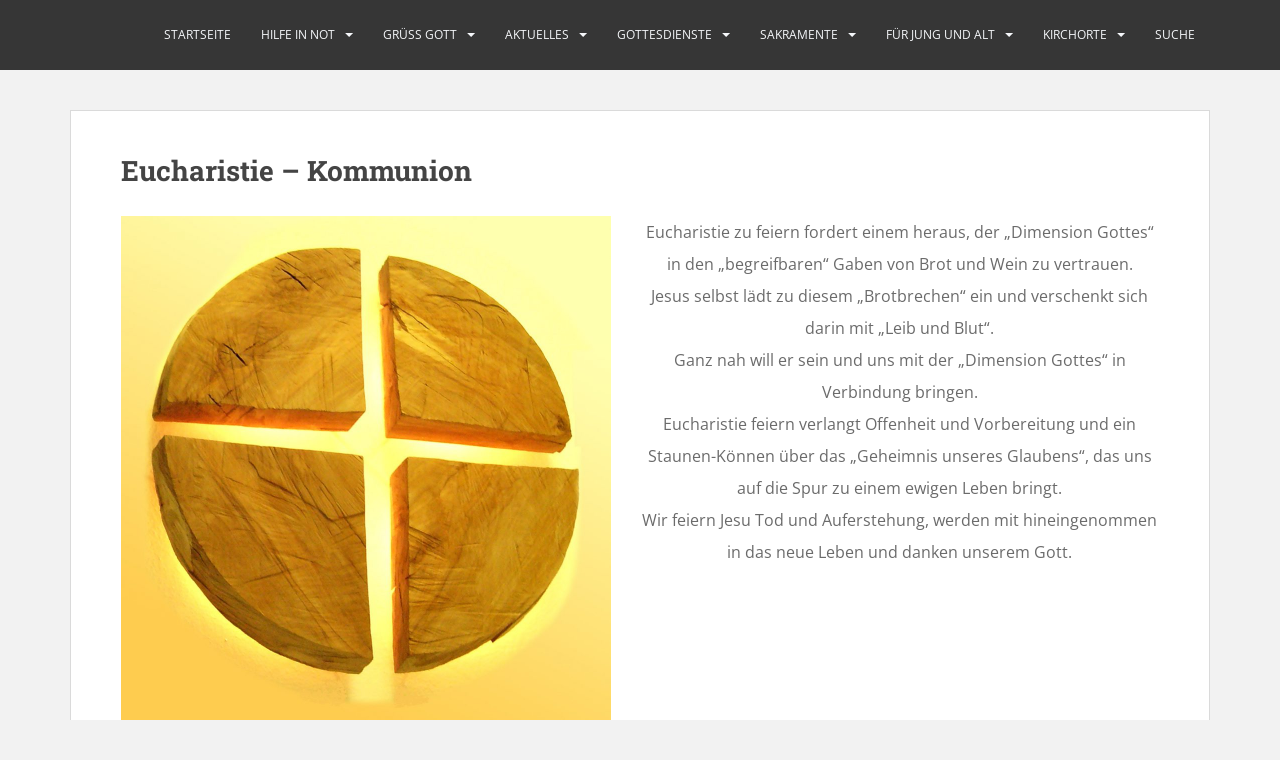

--- FILE ---
content_type: text/html; charset=UTF-8
request_url: https://pfarrei-kuemmersbruck.de/kommunion-eucharistie/
body_size: 101847
content:
<!doctype html>
<!--[if !IE]>
<html class="no-js non-ie" lang="de"> <![endif]-->
<!--[if IE 7 ]>
<html class="no-js ie7" lang="de"> <![endif]-->
<!--[if IE 8 ]>
<html class="no-js ie8" lang="de"> <![endif]-->
<!--[if IE 9 ]>
<html class="no-js ie9" lang="de"> <![endif]-->
<!--[if gt IE 9]><!-->
<html class="no-js" lang="de"> <!--<![endif]-->
<head>
<meta charset="UTF-8">
<meta name="viewport" content="width=device-width, initial-scale=1">
<meta name="theme-color" content="">
<link rel="profile" href="http://gmpg.org/xfn/11">

<title>Eucharistie &#8211; Kommunion &#8211; Pfarrei Kuemmersbruck</title>
<meta name='robots' content='max-image-preview:large' />
<link rel="alternate" type="application/rss+xml" title="Pfarrei Kuemmersbruck &raquo; Feed" href="https://pfarrei-kuemmersbruck.de/feed/" />
<link rel="alternate" type="application/rss+xml" title="Pfarrei Kuemmersbruck &raquo; Kommentar-Feed" href="https://pfarrei-kuemmersbruck.de/comments/feed/" />
<link rel="alternate" title="oEmbed (JSON)" type="application/json+oembed" href="https://pfarrei-kuemmersbruck.de/wp-json/oembed/1.0/embed?url=https%3A%2F%2Fpfarrei-kuemmersbruck.de%2Fkommunion-eucharistie%2F" />
<link rel="alternate" title="oEmbed (XML)" type="text/xml+oembed" href="https://pfarrei-kuemmersbruck.de/wp-json/oembed/1.0/embed?url=https%3A%2F%2Fpfarrei-kuemmersbruck.de%2Fkommunion-eucharistie%2F&#038;format=xml" />
<style id='wp-img-auto-sizes-contain-inline-css' type='text/css'>
img:is([sizes=auto i],[sizes^="auto," i]){contain-intrinsic-size:3000px 1500px}
/*# sourceURL=wp-img-auto-sizes-contain-inline-css */
</style>
<style id='wp-emoji-styles-inline-css' type='text/css'>

	img.wp-smiley, img.emoji {
		display: inline !important;
		border: none !important;
		box-shadow: none !important;
		height: 1em !important;
		width: 1em !important;
		margin: 0 0.07em !important;
		vertical-align: -0.1em !important;
		background: none !important;
		padding: 0 !important;
	}
/*# sourceURL=wp-emoji-styles-inline-css */
</style>
<style id='wp-block-library-inline-css' type='text/css'>
:root{--wp-block-synced-color:#7a00df;--wp-block-synced-color--rgb:122,0,223;--wp-bound-block-color:var(--wp-block-synced-color);--wp-editor-canvas-background:#ddd;--wp-admin-theme-color:#007cba;--wp-admin-theme-color--rgb:0,124,186;--wp-admin-theme-color-darker-10:#006ba1;--wp-admin-theme-color-darker-10--rgb:0,107,160.5;--wp-admin-theme-color-darker-20:#005a87;--wp-admin-theme-color-darker-20--rgb:0,90,135;--wp-admin-border-width-focus:2px}@media (min-resolution:192dpi){:root{--wp-admin-border-width-focus:1.5px}}.wp-element-button{cursor:pointer}:root .has-very-light-gray-background-color{background-color:#eee}:root .has-very-dark-gray-background-color{background-color:#313131}:root .has-very-light-gray-color{color:#eee}:root .has-very-dark-gray-color{color:#313131}:root .has-vivid-green-cyan-to-vivid-cyan-blue-gradient-background{background:linear-gradient(135deg,#00d084,#0693e3)}:root .has-purple-crush-gradient-background{background:linear-gradient(135deg,#34e2e4,#4721fb 50%,#ab1dfe)}:root .has-hazy-dawn-gradient-background{background:linear-gradient(135deg,#faaca8,#dad0ec)}:root .has-subdued-olive-gradient-background{background:linear-gradient(135deg,#fafae1,#67a671)}:root .has-atomic-cream-gradient-background{background:linear-gradient(135deg,#fdd79a,#004a59)}:root .has-nightshade-gradient-background{background:linear-gradient(135deg,#330968,#31cdcf)}:root .has-midnight-gradient-background{background:linear-gradient(135deg,#020381,#2874fc)}:root{--wp--preset--font-size--normal:16px;--wp--preset--font-size--huge:42px}.has-regular-font-size{font-size:1em}.has-larger-font-size{font-size:2.625em}.has-normal-font-size{font-size:var(--wp--preset--font-size--normal)}.has-huge-font-size{font-size:var(--wp--preset--font-size--huge)}.has-text-align-center{text-align:center}.has-text-align-left{text-align:left}.has-text-align-right{text-align:right}.has-fit-text{white-space:nowrap!important}#end-resizable-editor-section{display:none}.aligncenter{clear:both}.items-justified-left{justify-content:flex-start}.items-justified-center{justify-content:center}.items-justified-right{justify-content:flex-end}.items-justified-space-between{justify-content:space-between}.screen-reader-text{border:0;clip-path:inset(50%);height:1px;margin:-1px;overflow:hidden;padding:0;position:absolute;width:1px;word-wrap:normal!important}.screen-reader-text:focus{background-color:#ddd;clip-path:none;color:#444;display:block;font-size:1em;height:auto;left:5px;line-height:normal;padding:15px 23px 14px;text-decoration:none;top:5px;width:auto;z-index:100000}html :where(.has-border-color){border-style:solid}html :where([style*=border-top-color]){border-top-style:solid}html :where([style*=border-right-color]){border-right-style:solid}html :where([style*=border-bottom-color]){border-bottom-style:solid}html :where([style*=border-left-color]){border-left-style:solid}html :where([style*=border-width]){border-style:solid}html :where([style*=border-top-width]){border-top-style:solid}html :where([style*=border-right-width]){border-right-style:solid}html :where([style*=border-bottom-width]){border-bottom-style:solid}html :where([style*=border-left-width]){border-left-style:solid}html :where(img[class*=wp-image-]){height:auto;max-width:100%}:where(figure){margin:0 0 1em}html :where(.is-position-sticky){--wp-admin--admin-bar--position-offset:var(--wp-admin--admin-bar--height,0px)}@media screen and (max-width:600px){html :where(.is-position-sticky){--wp-admin--admin-bar--position-offset:0px}}

/*# sourceURL=wp-block-library-inline-css */
</style><style id='wp-block-image-inline-css' type='text/css'>
.wp-block-image>a,.wp-block-image>figure>a{display:inline-block}.wp-block-image img{box-sizing:border-box;height:auto;max-width:100%;vertical-align:bottom}@media not (prefers-reduced-motion){.wp-block-image img.hide{visibility:hidden}.wp-block-image img.show{animation:show-content-image .4s}}.wp-block-image[style*=border-radius] img,.wp-block-image[style*=border-radius]>a{border-radius:inherit}.wp-block-image.has-custom-border img{box-sizing:border-box}.wp-block-image.aligncenter{text-align:center}.wp-block-image.alignfull>a,.wp-block-image.alignwide>a{width:100%}.wp-block-image.alignfull img,.wp-block-image.alignwide img{height:auto;width:100%}.wp-block-image .aligncenter,.wp-block-image .alignleft,.wp-block-image .alignright,.wp-block-image.aligncenter,.wp-block-image.alignleft,.wp-block-image.alignright{display:table}.wp-block-image .aligncenter>figcaption,.wp-block-image .alignleft>figcaption,.wp-block-image .alignright>figcaption,.wp-block-image.aligncenter>figcaption,.wp-block-image.alignleft>figcaption,.wp-block-image.alignright>figcaption{caption-side:bottom;display:table-caption}.wp-block-image .alignleft{float:left;margin:.5em 1em .5em 0}.wp-block-image .alignright{float:right;margin:.5em 0 .5em 1em}.wp-block-image .aligncenter{margin-left:auto;margin-right:auto}.wp-block-image :where(figcaption){margin-bottom:1em;margin-top:.5em}.wp-block-image.is-style-circle-mask img{border-radius:9999px}@supports ((-webkit-mask-image:none) or (mask-image:none)) or (-webkit-mask-image:none){.wp-block-image.is-style-circle-mask img{border-radius:0;-webkit-mask-image:url('data:image/svg+xml;utf8,<svg viewBox="0 0 100 100" xmlns="http://www.w3.org/2000/svg"><circle cx="50" cy="50" r="50"/></svg>');mask-image:url('data:image/svg+xml;utf8,<svg viewBox="0 0 100 100" xmlns="http://www.w3.org/2000/svg"><circle cx="50" cy="50" r="50"/></svg>');mask-mode:alpha;-webkit-mask-position:center;mask-position:center;-webkit-mask-repeat:no-repeat;mask-repeat:no-repeat;-webkit-mask-size:contain;mask-size:contain}}:root :where(.wp-block-image.is-style-rounded img,.wp-block-image .is-style-rounded img){border-radius:9999px}.wp-block-image figure{margin:0}.wp-lightbox-container{display:flex;flex-direction:column;position:relative}.wp-lightbox-container img{cursor:zoom-in}.wp-lightbox-container img:hover+button{opacity:1}.wp-lightbox-container button{align-items:center;backdrop-filter:blur(16px) saturate(180%);background-color:#5a5a5a40;border:none;border-radius:4px;cursor:zoom-in;display:flex;height:20px;justify-content:center;opacity:0;padding:0;position:absolute;right:16px;text-align:center;top:16px;width:20px;z-index:100}@media not (prefers-reduced-motion){.wp-lightbox-container button{transition:opacity .2s ease}}.wp-lightbox-container button:focus-visible{outline:3px auto #5a5a5a40;outline:3px auto -webkit-focus-ring-color;outline-offset:3px}.wp-lightbox-container button:hover{cursor:pointer;opacity:1}.wp-lightbox-container button:focus{opacity:1}.wp-lightbox-container button:focus,.wp-lightbox-container button:hover,.wp-lightbox-container button:not(:hover):not(:active):not(.has-background){background-color:#5a5a5a40;border:none}.wp-lightbox-overlay{box-sizing:border-box;cursor:zoom-out;height:100vh;left:0;overflow:hidden;position:fixed;top:0;visibility:hidden;width:100%;z-index:100000}.wp-lightbox-overlay .close-button{align-items:center;cursor:pointer;display:flex;justify-content:center;min-height:40px;min-width:40px;padding:0;position:absolute;right:calc(env(safe-area-inset-right) + 16px);top:calc(env(safe-area-inset-top) + 16px);z-index:5000000}.wp-lightbox-overlay .close-button:focus,.wp-lightbox-overlay .close-button:hover,.wp-lightbox-overlay .close-button:not(:hover):not(:active):not(.has-background){background:none;border:none}.wp-lightbox-overlay .lightbox-image-container{height:var(--wp--lightbox-container-height);left:50%;overflow:hidden;position:absolute;top:50%;transform:translate(-50%,-50%);transform-origin:top left;width:var(--wp--lightbox-container-width);z-index:9999999999}.wp-lightbox-overlay .wp-block-image{align-items:center;box-sizing:border-box;display:flex;height:100%;justify-content:center;margin:0;position:relative;transform-origin:0 0;width:100%;z-index:3000000}.wp-lightbox-overlay .wp-block-image img{height:var(--wp--lightbox-image-height);min-height:var(--wp--lightbox-image-height);min-width:var(--wp--lightbox-image-width);width:var(--wp--lightbox-image-width)}.wp-lightbox-overlay .wp-block-image figcaption{display:none}.wp-lightbox-overlay button{background:none;border:none}.wp-lightbox-overlay .scrim{background-color:#fff;height:100%;opacity:.9;position:absolute;width:100%;z-index:2000000}.wp-lightbox-overlay.active{visibility:visible}@media not (prefers-reduced-motion){.wp-lightbox-overlay.active{animation:turn-on-visibility .25s both}.wp-lightbox-overlay.active img{animation:turn-on-visibility .35s both}.wp-lightbox-overlay.show-closing-animation:not(.active){animation:turn-off-visibility .35s both}.wp-lightbox-overlay.show-closing-animation:not(.active) img{animation:turn-off-visibility .25s both}.wp-lightbox-overlay.zoom.active{animation:none;opacity:1;visibility:visible}.wp-lightbox-overlay.zoom.active .lightbox-image-container{animation:lightbox-zoom-in .4s}.wp-lightbox-overlay.zoom.active .lightbox-image-container img{animation:none}.wp-lightbox-overlay.zoom.active .scrim{animation:turn-on-visibility .4s forwards}.wp-lightbox-overlay.zoom.show-closing-animation:not(.active){animation:none}.wp-lightbox-overlay.zoom.show-closing-animation:not(.active) .lightbox-image-container{animation:lightbox-zoom-out .4s}.wp-lightbox-overlay.zoom.show-closing-animation:not(.active) .lightbox-image-container img{animation:none}.wp-lightbox-overlay.zoom.show-closing-animation:not(.active) .scrim{animation:turn-off-visibility .4s forwards}}@keyframes show-content-image{0%{visibility:hidden}99%{visibility:hidden}to{visibility:visible}}@keyframes turn-on-visibility{0%{opacity:0}to{opacity:1}}@keyframes turn-off-visibility{0%{opacity:1;visibility:visible}99%{opacity:0;visibility:visible}to{opacity:0;visibility:hidden}}@keyframes lightbox-zoom-in{0%{transform:translate(calc((-100vw + var(--wp--lightbox-scrollbar-width))/2 + var(--wp--lightbox-initial-left-position)),calc(-50vh + var(--wp--lightbox-initial-top-position))) scale(var(--wp--lightbox-scale))}to{transform:translate(-50%,-50%) scale(1)}}@keyframes lightbox-zoom-out{0%{transform:translate(-50%,-50%) scale(1);visibility:visible}99%{visibility:visible}to{transform:translate(calc((-100vw + var(--wp--lightbox-scrollbar-width))/2 + var(--wp--lightbox-initial-left-position)),calc(-50vh + var(--wp--lightbox-initial-top-position))) scale(var(--wp--lightbox-scale));visibility:hidden}}
/*# sourceURL=https://pfarrei-kuemmersbruck.de/wp-includes/blocks/image/style.min.css */
</style>
<style id='wp-block-columns-inline-css' type='text/css'>
.wp-block-columns{box-sizing:border-box;display:flex;flex-wrap:wrap!important}@media (min-width:782px){.wp-block-columns{flex-wrap:nowrap!important}}.wp-block-columns{align-items:normal!important}.wp-block-columns.are-vertically-aligned-top{align-items:flex-start}.wp-block-columns.are-vertically-aligned-center{align-items:center}.wp-block-columns.are-vertically-aligned-bottom{align-items:flex-end}@media (max-width:781px){.wp-block-columns:not(.is-not-stacked-on-mobile)>.wp-block-column{flex-basis:100%!important}}@media (min-width:782px){.wp-block-columns:not(.is-not-stacked-on-mobile)>.wp-block-column{flex-basis:0;flex-grow:1}.wp-block-columns:not(.is-not-stacked-on-mobile)>.wp-block-column[style*=flex-basis]{flex-grow:0}}.wp-block-columns.is-not-stacked-on-mobile{flex-wrap:nowrap!important}.wp-block-columns.is-not-stacked-on-mobile>.wp-block-column{flex-basis:0;flex-grow:1}.wp-block-columns.is-not-stacked-on-mobile>.wp-block-column[style*=flex-basis]{flex-grow:0}:where(.wp-block-columns){margin-bottom:1.75em}:where(.wp-block-columns.has-background){padding:1.25em 2.375em}.wp-block-column{flex-grow:1;min-width:0;overflow-wrap:break-word;word-break:break-word}.wp-block-column.is-vertically-aligned-top{align-self:flex-start}.wp-block-column.is-vertically-aligned-center{align-self:center}.wp-block-column.is-vertically-aligned-bottom{align-self:flex-end}.wp-block-column.is-vertically-aligned-stretch{align-self:stretch}.wp-block-column.is-vertically-aligned-bottom,.wp-block-column.is-vertically-aligned-center,.wp-block-column.is-vertically-aligned-top{width:100%}
/*# sourceURL=https://pfarrei-kuemmersbruck.de/wp-includes/blocks/columns/style.min.css */
</style>
<style id='wp-block-paragraph-inline-css' type='text/css'>
.is-small-text{font-size:.875em}.is-regular-text{font-size:1em}.is-large-text{font-size:2.25em}.is-larger-text{font-size:3em}.has-drop-cap:not(:focus):first-letter{float:left;font-size:8.4em;font-style:normal;font-weight:100;line-height:.68;margin:.05em .1em 0 0;text-transform:uppercase}body.rtl .has-drop-cap:not(:focus):first-letter{float:none;margin-left:.1em}p.has-drop-cap.has-background{overflow:hidden}:root :where(p.has-background){padding:1.25em 2.375em}:where(p.has-text-color:not(.has-link-color)) a{color:inherit}p.has-text-align-left[style*="writing-mode:vertical-lr"],p.has-text-align-right[style*="writing-mode:vertical-rl"]{rotate:180deg}
/*# sourceURL=https://pfarrei-kuemmersbruck.de/wp-includes/blocks/paragraph/style.min.css */
</style>
<style id='global-styles-inline-css' type='text/css'>
:root{--wp--preset--aspect-ratio--square: 1;--wp--preset--aspect-ratio--4-3: 4/3;--wp--preset--aspect-ratio--3-4: 3/4;--wp--preset--aspect-ratio--3-2: 3/2;--wp--preset--aspect-ratio--2-3: 2/3;--wp--preset--aspect-ratio--16-9: 16/9;--wp--preset--aspect-ratio--9-16: 9/16;--wp--preset--color--black: #000000;--wp--preset--color--cyan-bluish-gray: #abb8c3;--wp--preset--color--white: #ffffff;--wp--preset--color--pale-pink: #f78da7;--wp--preset--color--vivid-red: #cf2e2e;--wp--preset--color--luminous-vivid-orange: #ff6900;--wp--preset--color--luminous-vivid-amber: #fcb900;--wp--preset--color--light-green-cyan: #7bdcb5;--wp--preset--color--vivid-green-cyan: #00d084;--wp--preset--color--pale-cyan-blue: #8ed1fc;--wp--preset--color--vivid-cyan-blue: #0693e3;--wp--preset--color--vivid-purple: #9b51e0;--wp--preset--gradient--vivid-cyan-blue-to-vivid-purple: linear-gradient(135deg,rgb(6,147,227) 0%,rgb(155,81,224) 100%);--wp--preset--gradient--light-green-cyan-to-vivid-green-cyan: linear-gradient(135deg,rgb(122,220,180) 0%,rgb(0,208,130) 100%);--wp--preset--gradient--luminous-vivid-amber-to-luminous-vivid-orange: linear-gradient(135deg,rgb(252,185,0) 0%,rgb(255,105,0) 100%);--wp--preset--gradient--luminous-vivid-orange-to-vivid-red: linear-gradient(135deg,rgb(255,105,0) 0%,rgb(207,46,46) 100%);--wp--preset--gradient--very-light-gray-to-cyan-bluish-gray: linear-gradient(135deg,rgb(238,238,238) 0%,rgb(169,184,195) 100%);--wp--preset--gradient--cool-to-warm-spectrum: linear-gradient(135deg,rgb(74,234,220) 0%,rgb(151,120,209) 20%,rgb(207,42,186) 40%,rgb(238,44,130) 60%,rgb(251,105,98) 80%,rgb(254,248,76) 100%);--wp--preset--gradient--blush-light-purple: linear-gradient(135deg,rgb(255,206,236) 0%,rgb(152,150,240) 100%);--wp--preset--gradient--blush-bordeaux: linear-gradient(135deg,rgb(254,205,165) 0%,rgb(254,45,45) 50%,rgb(107,0,62) 100%);--wp--preset--gradient--luminous-dusk: linear-gradient(135deg,rgb(255,203,112) 0%,rgb(199,81,192) 50%,rgb(65,88,208) 100%);--wp--preset--gradient--pale-ocean: linear-gradient(135deg,rgb(255,245,203) 0%,rgb(182,227,212) 50%,rgb(51,167,181) 100%);--wp--preset--gradient--electric-grass: linear-gradient(135deg,rgb(202,248,128) 0%,rgb(113,206,126) 100%);--wp--preset--gradient--midnight: linear-gradient(135deg,rgb(2,3,129) 0%,rgb(40,116,252) 100%);--wp--preset--font-size--small: 13px;--wp--preset--font-size--medium: 20px;--wp--preset--font-size--large: 36px;--wp--preset--font-size--x-large: 42px;--wp--preset--spacing--20: 0.44rem;--wp--preset--spacing--30: 0.67rem;--wp--preset--spacing--40: 1rem;--wp--preset--spacing--50: 1.5rem;--wp--preset--spacing--60: 2.25rem;--wp--preset--spacing--70: 3.38rem;--wp--preset--spacing--80: 5.06rem;--wp--preset--shadow--natural: 6px 6px 9px rgba(0, 0, 0, 0.2);--wp--preset--shadow--deep: 12px 12px 50px rgba(0, 0, 0, 0.4);--wp--preset--shadow--sharp: 6px 6px 0px rgba(0, 0, 0, 0.2);--wp--preset--shadow--outlined: 6px 6px 0px -3px rgb(255, 255, 255), 6px 6px rgb(0, 0, 0);--wp--preset--shadow--crisp: 6px 6px 0px rgb(0, 0, 0);}:where(.is-layout-flex){gap: 0.5em;}:where(.is-layout-grid){gap: 0.5em;}body .is-layout-flex{display: flex;}.is-layout-flex{flex-wrap: wrap;align-items: center;}.is-layout-flex > :is(*, div){margin: 0;}body .is-layout-grid{display: grid;}.is-layout-grid > :is(*, div){margin: 0;}:where(.wp-block-columns.is-layout-flex){gap: 2em;}:where(.wp-block-columns.is-layout-grid){gap: 2em;}:where(.wp-block-post-template.is-layout-flex){gap: 1.25em;}:where(.wp-block-post-template.is-layout-grid){gap: 1.25em;}.has-black-color{color: var(--wp--preset--color--black) !important;}.has-cyan-bluish-gray-color{color: var(--wp--preset--color--cyan-bluish-gray) !important;}.has-white-color{color: var(--wp--preset--color--white) !important;}.has-pale-pink-color{color: var(--wp--preset--color--pale-pink) !important;}.has-vivid-red-color{color: var(--wp--preset--color--vivid-red) !important;}.has-luminous-vivid-orange-color{color: var(--wp--preset--color--luminous-vivid-orange) !important;}.has-luminous-vivid-amber-color{color: var(--wp--preset--color--luminous-vivid-amber) !important;}.has-light-green-cyan-color{color: var(--wp--preset--color--light-green-cyan) !important;}.has-vivid-green-cyan-color{color: var(--wp--preset--color--vivid-green-cyan) !important;}.has-pale-cyan-blue-color{color: var(--wp--preset--color--pale-cyan-blue) !important;}.has-vivid-cyan-blue-color{color: var(--wp--preset--color--vivid-cyan-blue) !important;}.has-vivid-purple-color{color: var(--wp--preset--color--vivid-purple) !important;}.has-black-background-color{background-color: var(--wp--preset--color--black) !important;}.has-cyan-bluish-gray-background-color{background-color: var(--wp--preset--color--cyan-bluish-gray) !important;}.has-white-background-color{background-color: var(--wp--preset--color--white) !important;}.has-pale-pink-background-color{background-color: var(--wp--preset--color--pale-pink) !important;}.has-vivid-red-background-color{background-color: var(--wp--preset--color--vivid-red) !important;}.has-luminous-vivid-orange-background-color{background-color: var(--wp--preset--color--luminous-vivid-orange) !important;}.has-luminous-vivid-amber-background-color{background-color: var(--wp--preset--color--luminous-vivid-amber) !important;}.has-light-green-cyan-background-color{background-color: var(--wp--preset--color--light-green-cyan) !important;}.has-vivid-green-cyan-background-color{background-color: var(--wp--preset--color--vivid-green-cyan) !important;}.has-pale-cyan-blue-background-color{background-color: var(--wp--preset--color--pale-cyan-blue) !important;}.has-vivid-cyan-blue-background-color{background-color: var(--wp--preset--color--vivid-cyan-blue) !important;}.has-vivid-purple-background-color{background-color: var(--wp--preset--color--vivid-purple) !important;}.has-black-border-color{border-color: var(--wp--preset--color--black) !important;}.has-cyan-bluish-gray-border-color{border-color: var(--wp--preset--color--cyan-bluish-gray) !important;}.has-white-border-color{border-color: var(--wp--preset--color--white) !important;}.has-pale-pink-border-color{border-color: var(--wp--preset--color--pale-pink) !important;}.has-vivid-red-border-color{border-color: var(--wp--preset--color--vivid-red) !important;}.has-luminous-vivid-orange-border-color{border-color: var(--wp--preset--color--luminous-vivid-orange) !important;}.has-luminous-vivid-amber-border-color{border-color: var(--wp--preset--color--luminous-vivid-amber) !important;}.has-light-green-cyan-border-color{border-color: var(--wp--preset--color--light-green-cyan) !important;}.has-vivid-green-cyan-border-color{border-color: var(--wp--preset--color--vivid-green-cyan) !important;}.has-pale-cyan-blue-border-color{border-color: var(--wp--preset--color--pale-cyan-blue) !important;}.has-vivid-cyan-blue-border-color{border-color: var(--wp--preset--color--vivid-cyan-blue) !important;}.has-vivid-purple-border-color{border-color: var(--wp--preset--color--vivid-purple) !important;}.has-vivid-cyan-blue-to-vivid-purple-gradient-background{background: var(--wp--preset--gradient--vivid-cyan-blue-to-vivid-purple) !important;}.has-light-green-cyan-to-vivid-green-cyan-gradient-background{background: var(--wp--preset--gradient--light-green-cyan-to-vivid-green-cyan) !important;}.has-luminous-vivid-amber-to-luminous-vivid-orange-gradient-background{background: var(--wp--preset--gradient--luminous-vivid-amber-to-luminous-vivid-orange) !important;}.has-luminous-vivid-orange-to-vivid-red-gradient-background{background: var(--wp--preset--gradient--luminous-vivid-orange-to-vivid-red) !important;}.has-very-light-gray-to-cyan-bluish-gray-gradient-background{background: var(--wp--preset--gradient--very-light-gray-to-cyan-bluish-gray) !important;}.has-cool-to-warm-spectrum-gradient-background{background: var(--wp--preset--gradient--cool-to-warm-spectrum) !important;}.has-blush-light-purple-gradient-background{background: var(--wp--preset--gradient--blush-light-purple) !important;}.has-blush-bordeaux-gradient-background{background: var(--wp--preset--gradient--blush-bordeaux) !important;}.has-luminous-dusk-gradient-background{background: var(--wp--preset--gradient--luminous-dusk) !important;}.has-pale-ocean-gradient-background{background: var(--wp--preset--gradient--pale-ocean) !important;}.has-electric-grass-gradient-background{background: var(--wp--preset--gradient--electric-grass) !important;}.has-midnight-gradient-background{background: var(--wp--preset--gradient--midnight) !important;}.has-small-font-size{font-size: var(--wp--preset--font-size--small) !important;}.has-medium-font-size{font-size: var(--wp--preset--font-size--medium) !important;}.has-large-font-size{font-size: var(--wp--preset--font-size--large) !important;}.has-x-large-font-size{font-size: var(--wp--preset--font-size--x-large) !important;}
:where(.wp-block-columns.is-layout-flex){gap: 2em;}:where(.wp-block-columns.is-layout-grid){gap: 2em;}
/*# sourceURL=global-styles-inline-css */
</style>
<style id='core-block-supports-inline-css' type='text/css'>
.wp-container-core-columns-is-layout-9d6595d7{flex-wrap:nowrap;}
/*# sourceURL=core-block-supports-inline-css */
</style>

<style id='classic-theme-styles-inline-css' type='text/css'>
/*! This file is auto-generated */
.wp-block-button__link{color:#fff;background-color:#32373c;border-radius:9999px;box-shadow:none;text-decoration:none;padding:calc(.667em + 2px) calc(1.333em + 2px);font-size:1.125em}.wp-block-file__button{background:#32373c;color:#fff;text-decoration:none}
/*# sourceURL=/wp-includes/css/classic-themes.min.css */
</style>
<link rel='stylesheet' id='osm-map-css-css' href='https://pfarrei-kuemmersbruck.de/wp-content/plugins/osm/css/osm_map.css?ver=6.9' type='text/css' media='all' />
<link rel='stylesheet' id='osm-ol3-css-css' href='https://pfarrei-kuemmersbruck.de/wp-content/plugins/osm/js/OL/10.4.0/ol.css?ver=6.9' type='text/css' media='all' />
<link rel='stylesheet' id='osm-ol3-ext-css-css' href='https://pfarrei-kuemmersbruck.de/wp-content/plugins/osm/css/osm_map_v3.css?ver=6.9' type='text/css' media='all' />
<link rel='stylesheet' id='sparkling-bootstrap-css' href='https://pfarrei-kuemmersbruck.de/wp-content/themes/sparkling/assets/css/bootstrap.min.css?ver=6.9' type='text/css' media='all' />
<link rel='stylesheet' id='sparkling-icons-css' href='https://pfarrei-kuemmersbruck.de/wp-content/themes/sparkling/assets/css/fontawesome-all.min.css?ver=5.1.1.' type='text/css' media='all' />
<link rel='stylesheet' id='sparkling-style-css' href='https://pfarrei-kuemmersbruck.de/wp-content/themes/sparkling/style.css?ver=6.9' type='text/css' media='all' />
<link rel='stylesheet' id='sparkling-child-style-css' href='https://pfarrei-kuemmersbruck.de/wp-content/themes/sparkling-child/style.css?ver=6.9' type='text/css' media='all' />
<script type="text/javascript" src="https://pfarrei-kuemmersbruck.de/wp-includes/js/jquery/jquery.min.js?ver=3.7.1" id="jquery-core-js"></script>
<script type="text/javascript" src="https://pfarrei-kuemmersbruck.de/wp-includes/js/jquery/jquery-migrate.min.js?ver=3.4.1" id="jquery-migrate-js"></script>
<script type="text/javascript" src="https://pfarrei-kuemmersbruck.de/wp-content/plugins/osm/js/OL/2.13.1/OpenLayers.js?ver=6.9" id="osm-ol-library-js"></script>
<script type="text/javascript" src="https://pfarrei-kuemmersbruck.de/wp-content/plugins/osm/js/OSM/openlayers/OpenStreetMap.js?ver=6.9" id="osm-osm-library-js"></script>
<script type="text/javascript" src="https://pfarrei-kuemmersbruck.de/wp-content/plugins/osm/js/OSeaM/harbours.js?ver=6.9" id="osm-harbours-library-js"></script>
<script type="text/javascript" src="https://pfarrei-kuemmersbruck.de/wp-content/plugins/osm/js/OSeaM/map_utils.js?ver=6.9" id="osm-map-utils-library-js"></script>
<script type="text/javascript" src="https://pfarrei-kuemmersbruck.de/wp-content/plugins/osm/js/OSeaM/utilities.js?ver=6.9" id="osm-utilities-library-js"></script>
<script type="text/javascript" src="https://pfarrei-kuemmersbruck.de/wp-content/plugins/osm/js/osm-plugin-lib.js?ver=6.9" id="OsmScript-js"></script>
<script type="text/javascript" src="https://pfarrei-kuemmersbruck.de/wp-content/plugins/osm/js/polyfill/v2/polyfill.min.js?features=requestAnimationFrame%2CElement.prototype.classList%2CURL&amp;ver=6.9" id="osm-polyfill-js"></script>
<script type="text/javascript" src="https://pfarrei-kuemmersbruck.de/wp-content/plugins/osm/js/OL/10.4.0/ol.js?ver=6.9" id="osm-ol3-library-js"></script>
<script type="text/javascript" src="https://pfarrei-kuemmersbruck.de/wp-content/plugins/osm/js/osm-v3-plugin-lib.js?ver=6.9" id="osm-ol3-ext-library-js"></script>
<script type="text/javascript" src="https://pfarrei-kuemmersbruck.de/wp-content/plugins/osm/js/osm-metabox-events.js?ver=6.9" id="osm-ol3-metabox-events-js"></script>
<script type="text/javascript" src="https://pfarrei-kuemmersbruck.de/wp-content/plugins/osm/js/osm-startup-lib.js?ver=6.9" id="osm-map-startup-js"></script>
<script type="text/javascript" src="https://pfarrei-kuemmersbruck.de/wp-content/themes/sparkling/assets/js/vendor/bootstrap.min.js?ver=6.9" id="sparkling-bootstrapjs-js"></script>
<script type="text/javascript" src="https://pfarrei-kuemmersbruck.de/wp-content/themes/sparkling/assets/js/functions.js?ver=20180503" id="sparkling-functions-js"></script>
<link rel="https://api.w.org/" href="https://pfarrei-kuemmersbruck.de/wp-json/" /><link rel="alternate" title="JSON" type="application/json" href="https://pfarrei-kuemmersbruck.de/wp-json/wp/v2/pages/436" /><link rel="EditURI" type="application/rsd+xml" title="RSD" href="https://pfarrei-kuemmersbruck.de/xmlrpc.php?rsd" />
<meta name="generator" content="WordPress 6.9" />
<link rel="canonical" href="https://pfarrei-kuemmersbruck.de/kommunion-eucharistie/" />
<link rel='shortlink' href='https://pfarrei-kuemmersbruck.de/?p=436' />
<script type="text/javascript"> 

/**  all layers have to be in this global array - in further process each map will have something like vectorM[map_ol3js_n][layer_n] */
var vectorM = [[]];


/** put translations from PHP/mo to JavaScript */
var translations = [];

/** global GET-Parameters */
var HTTP_GET_VARS = [];

</script><!-- OSM plugin V6.1.13: did not add geo meta tags. --> 
<!-- Analytics by WP Statistics - https://wp-statistics.com -->
<style type="text/css"></style><style type="text/css">.recentcomments a{display:inline !important;padding:0 !important;margin:0 !important;}</style>        <style type="text/css">
                    .site-name,
            .site-description {
                position: absolute;
                clip: rect(1px, 1px, 1px, 1px);
            }
                </style>
        <link rel="icon" href="https://pfarrei-kuemmersbruck.de/wp-content/uploads/2019/10/cropped-Screenshot-Logo-32x32.jpg" sizes="32x32" />
<link rel="icon" href="https://pfarrei-kuemmersbruck.de/wp-content/uploads/2019/10/cropped-Screenshot-Logo-192x192.jpg" sizes="192x192" />
<link rel="apple-touch-icon" href="https://pfarrei-kuemmersbruck.de/wp-content/uploads/2019/10/cropped-Screenshot-Logo-180x180.jpg" />
<meta name="msapplication-TileImage" content="https://pfarrei-kuemmersbruck.de/wp-content/uploads/2019/10/cropped-Screenshot-Logo-270x270.jpg" />
		<style type="text/css" id="wp-custom-css">
			/* Allgemein */
.entry-content {
	line-height: 2;
	font-size: 16px;
}

/* Korrektur Tabelle oben */
.table > tbody > tr > td, 
.table > tbody > tr > th, 
.table > tfoot > tr > td, 
.table > tfoot > tr > th, 
.table > thead > tr > td, 
.table > thead > tr > th
{
	border-top-color: currentcolor;
}

/* PC */
@media (min-width: 769px) {
	.dropdown-menu .divider {
		padding: 3px;
	}
}

/* Smartphone */
@media (max-width: 767px){
.navbar-default .navbar-nav>li>a {
    padding-top: 2px;
    padding-bottom: 2px;
	  background-color: #363636;
}
.navbar-nav>li {
    padding: 0px;
}
.navbar-nav .open .dropdown-menu>li>a {
    padding: 0px 15px 0px 25px;
}
.dropdown-menu>li {
    padding: 2px 15px;
}
.navbar-nav>li>.caret {
    top: 10px;
}
.navbar-default .navbar-nav .open .dropdown-menu > li > a {
  background-color: #363636;
}
}		</style>
		
</head>

<body class="wp-singular page-template-default page page-id-436 wp-theme-sparkling wp-child-theme-sparkling-child">
	<a class="sr-only sr-only-focusable" href="#content">Skip to main content</a>
<div id="page" class="hfeed site">

	<header id="masthead" class="site-header" role="banner">
		<nav class="navbar navbar-default
		navbar-fixed-top" role="navigation">
			<div class="container">
				<div class="row">
					<div class="site-navigation-inner col-sm-12">
						<div class="navbar-header">


														<div id="logo">
															<p class="site-name">																		<a class="navbar-brand" href="https://pfarrei-kuemmersbruck.de/" title="Pfarrei Kuemmersbruck" rel="home">Pfarrei Kuemmersbruck</a>
																</p>																													</div><!-- end of #logo -->

							<button type="button" class="btn navbar-toggle" data-toggle="collapse" data-target=".navbar-ex1-collapse">
								<span class="sr-only">Toggle navigation</span>
								<span class="icon-bar"></span>
								<span class="icon-bar"></span>
								<span class="icon-bar"></span>
							</button>
						</div>



						<div class="collapse navbar-collapse navbar-ex1-collapse"><ul id="menu-hauptmenue" class="nav navbar-nav"><li id="menu-item-93" class="menu-item menu-item-type-custom menu-item-object-custom menu-item-home menu-item-93"><a href="http://pfarrei-kuemmersbruck.de">Startseite</a></li>
<li id="menu-item-90" class="menu-item menu-item-type-post_type menu-item-object-page menu-item-has-children menu-item-90 dropdown"><a href="https://pfarrei-kuemmersbruck.de/hilfe-in-not/">Hilfe in Not</a><span class="caret sparkling-dropdown"></span>
<ul role="menu" class=" dropdown-menu">
	<li id="menu-item-143" class="menu-item menu-item-type-post_type menu-item-object-page menu-item-143"><a href="https://pfarrei-kuemmersbruck.de/amberger-tafel/">Amberger Tafel</a></li>
	<li id="menu-item-137" class="menu-item menu-item-type-post_type menu-item-object-page menu-item-137"><a href="https://pfarrei-kuemmersbruck.de/besuchsdienste-der-pfarrgemeinde/">Besuchsdienste</a></li>
	<li id="menu-item-145" class="menu-item menu-item-type-post_type menu-item-object-page menu-item-145"><a href="https://pfarrei-kuemmersbruck.de/caritas-aussenstation-unserer-kirche/">Caritas – Außenstation unserer Kirche</a></li>
	<li id="menu-item-142" class="menu-item menu-item-type-post_type menu-item-object-page menu-item-142"><a href="https://pfarrei-kuemmersbruck.de/caritas-wohnheim-fuer-obdachlose/">Caritas-Wohnheim für Obdachlose</a></li>
	<li id="menu-item-138" class="menu-item menu-item-type-post_type menu-item-object-page menu-item-138"><a href="https://pfarrei-kuemmersbruck.de/klinik-seelsorge-angebot-unserer-kirchen/">Klinik-Seelsorge</a></li>
	<li id="menu-item-135" class="menu-item menu-item-type-post_type menu-item-object-page menu-item-135"><a href="https://pfarrei-kuemmersbruck.de/haus-krankenkommunion/">Krankenkommunion</a></li>
	<li id="menu-item-134" class="menu-item menu-item-type-post_type menu-item-object-page menu-item-134"><a href="https://pfarrei-kuemmersbruck.de/krankensalbung/">Krankensalbung</a></li>
	<li id="menu-item-140" class="menu-item menu-item-type-post_type menu-item-object-page menu-item-140"><a href="https://pfarrei-kuemmersbruck.de/krisendienst-horizont-angebot-unserer-kirchen/">Krisendienst Horizont</a></li>
	<li id="menu-item-139" class="menu-item menu-item-type-post_type menu-item-object-page menu-item-139"><a href="https://pfarrei-kuemmersbruck.de/notfallseelsorge-angebot-unserer-kirchen/">Notfallseelsorge</a></li>
	<li id="menu-item-144" class="menu-item menu-item-type-post_type menu-item-object-page menu-item-144"><a href="https://pfarrei-kuemmersbruck.de/sozialdienst-katholischer-frauen-skf/">Sozialdienst katholischer Frauen (SkF)</a></li>
	<li id="menu-item-141" class="menu-item menu-item-type-post_type menu-item-object-page menu-item-141"><a href="https://pfarrei-kuemmersbruck.de/telefonseelsorge-angebot-unserer-kirchen/">Telefonseelsorge</a></li>
	<li id="menu-item-133" class="menu-item menu-item-type-post_type menu-item-object-page menu-item-133"><a href="https://pfarrei-kuemmersbruck.de/schritte-bei-einem-todesfall/">Todesfall – was tun?</a></li>
</ul>
</li>
<li id="menu-item-89" class="menu-item menu-item-type-post_type menu-item-object-page menu-item-has-children menu-item-89 dropdown"><a href="https://pfarrei-kuemmersbruck.de/gruess-gott/">Grüß Gott</a><span class="caret sparkling-dropdown"></span>
<ul role="menu" class=" dropdown-menu">
	<li id="menu-item-92" class="menu-item menu-item-type-post_type menu-item-object-page menu-item-92"><a href="https://pfarrei-kuemmersbruck.de/wir-stellen-uns-vor/">Wir stellen uns vor</a></li>
	<li role="presentation" class="divider"></li>
	<li id="menu-item-136" class="menu-item menu-item-type-post_type menu-item-object-page menu-item-136"><a href="https://pfarrei-kuemmersbruck.de/pfarrbuero/">Pfarrbüro</a></li>
	<li id="menu-item-187" class="menu-item menu-item-type-post_type menu-item-object-page menu-item-187"><a href="https://pfarrei-kuemmersbruck.de/kirchenverwaltung/">Kirchenverwaltung</a></li>
	<li id="menu-item-186" class="menu-item menu-item-type-post_type menu-item-object-page menu-item-has-children menu-item-186 dropdown"><a href="https://pfarrei-kuemmersbruck.de/pfarrgemeinderat/">Pfarrgemeinderat</a><span class="caret sparkling-dropdown"></span>
	<ul role="menu" class=" dropdown-menu">
		<li id="menu-item-185" class="menu-item menu-item-type-post_type menu-item-object-page menu-item-185"><a href="https://pfarrei-kuemmersbruck.de/pfarrgemeinderat-sachausschuesse/">Pfarrgemeinderat – Sachausschüsse</a></li>
		<li id="menu-item-4598" class="menu-item menu-item-type-post_type menu-item-object-page menu-item-4598"><a href="https://pfarrei-kuemmersbruck.de/pfarrgemeinderatswahl-2026/">Pfarrgemeinderatswahl 2026</a></li>
	</ul>
</li>
	<li id="menu-item-184" class="menu-item menu-item-type-post_type menu-item-object-page menu-item-184"><a href="https://pfarrei-kuemmersbruck.de/seelsorgeteam/">Seelsorgeteam</a></li>
	<li id="menu-item-183" class="menu-item menu-item-type-post_type menu-item-object-page menu-item-183"><a href="https://pfarrei-kuemmersbruck.de/dienste-fuer-uns-alle/">Dienste für uns alle</a></li>
	<li id="menu-item-180" class="menu-item menu-item-type-post_type menu-item-object-page menu-item-180"><a href="https://pfarrei-kuemmersbruck.de/unsere-liturgischen-dienste/">Liturgische Dienste</a></li>
	<li id="menu-item-182" class="menu-item menu-item-type-post_type menu-item-object-page menu-item-182"><a href="https://pfarrei-kuemmersbruck.de/kindertagesstaettenleitungen/">Kindertagesstättenleitungen</a></li>
	<li id="menu-item-181" class="menu-item menu-item-type-post_type menu-item-object-page menu-item-181"><a href="https://pfarrei-kuemmersbruck.de/friedhofverwaltung/">Friedhofverwaltung</a></li>
	<li role="presentation" class="divider"></li>
	<li id="menu-item-188" class="menu-item menu-item-type-post_type menu-item-object-page menu-item-188"><a href="https://pfarrei-kuemmersbruck.de/geschichte-der-pfarrei-kuemmersbruck/">Unsere Pfarrei – Geschichte</a></li>
	<li id="menu-item-179" class="menu-item menu-item-type-post_type menu-item-object-page menu-item-179"><a href="https://pfarrei-kuemmersbruck.de/unsere-kirche-im-grossen/">Bistum und Weltkirche</a></li>
	<li id="menu-item-1501" class="menu-item menu-item-type-post_type menu-item-object-page menu-item-has-children menu-item-1501 dropdown"><a href="https://pfarrei-kuemmersbruck.de/unsere-finanzen/">Unsere Finanzen</a><span class="caret sparkling-dropdown"></span>
	<ul role="menu" class=" dropdown-menu">
		<li id="menu-item-1577" class="menu-item menu-item-type-post_type menu-item-object-page menu-item-1577"><a href="https://pfarrei-kuemmersbruck.de/kirchensteuer/">Kirchensteuer</a></li>
		<li id="menu-item-178" class="menu-item menu-item-type-post_type menu-item-object-page menu-item-178"><a href="https://pfarrei-kuemmersbruck.de/kirchgeld/">Kirchgeld</a></li>
		<li id="menu-item-1589" class="menu-item menu-item-type-post_type menu-item-object-page menu-item-1589"><a href="https://pfarrei-kuemmersbruck.de/wir-brauchen-ihre-hilfe/">Wir brauchen Ihre Hilfe!</a></li>
		<li id="menu-item-1877" class="menu-item menu-item-type-post_type menu-item-object-page menu-item-1877"><a href="https://pfarrei-kuemmersbruck.de/unsere-kirchlichen-hilfswerke/">Unsere kirchlichen Hilfswerke</a></li>
		<li id="menu-item-1876" class="menu-item menu-item-type-post_type menu-item-object-page menu-item-1876"><a href="https://pfarrei-kuemmersbruck.de/unsere-hilfsprojekte/">Unsere Hilfsprojekte</a></li>
	</ul>
</li>
	<li id="menu-item-177" class="menu-item menu-item-type-post_type menu-item-object-page menu-item-177"><a href="https://pfarrei-kuemmersbruck.de/kircheneintritt/">Kircheneintritt</a></li>
	<li id="menu-item-176" class="menu-item menu-item-type-post_type menu-item-object-page menu-item-176"><a href="https://pfarrei-kuemmersbruck.de/kirchenaustritt/">Warum wollen Sie austreten?</a></li>
</ul>
</li>
<li id="menu-item-88" class="menu-item menu-item-type-post_type menu-item-object-page menu-item-has-children menu-item-88 dropdown"><a href="https://pfarrei-kuemmersbruck.de/aktuelles/">Aktuelles</a><span class="caret sparkling-dropdown"></span>
<ul role="menu" class=" dropdown-menu">
	<li id="menu-item-478" class="menu-item menu-item-type-custom menu-item-object-custom menu-item-478"><a target="_blank" href="https://www.katholisch.de/glaube/unser-kalenderblatt">Tageskalender</a></li>
	<li id="menu-item-205" class="menu-item menu-item-type-post_type menu-item-object-page menu-item-205"><a href="https://pfarrei-kuemmersbruck.de/pfarrblaetter/">Termine der Woche – Pfarrblätter</a></li>
	<li id="menu-item-1008" class="menu-item menu-item-type-post_type menu-item-object-page menu-item-has-children menu-item-1008 dropdown"><a href="https://pfarrei-kuemmersbruck.de/termine-des-jahres-2/">Termine des Jahres</a><span class="caret sparkling-dropdown"></span>
	<ul role="menu" class=" dropdown-menu">
		<li id="menu-item-204" class="menu-item menu-item-type-post_type menu-item-object-page menu-item-204"><a href="https://pfarrei-kuemmersbruck.de/termine-des-jahres/">Termine des Jahres 2019</a></li>
		<li id="menu-item-1009" class="menu-item menu-item-type-post_type menu-item-object-page menu-item-1009"><a href="https://pfarrei-kuemmersbruck.de/termine-des-jahres-2020/">Termine des Jahres 2020</a></li>
		<li id="menu-item-3937" class="menu-item menu-item-type-post_type menu-item-object-page menu-item-3937"><a href="https://pfarrei-kuemmersbruck.de/termine-des-jahres-2024/">Termine des Jahres 2024</a></li>
	</ul>
</li>
	<li id="menu-item-1942" class="menu-item menu-item-type-post_type menu-item-object-page menu-item-has-children menu-item-1942 dropdown"><a href="https://pfarrei-kuemmersbruck.de/kirchenjahr/">Kirchenjahr</a><span class="caret sparkling-dropdown"></span>
	<ul role="menu" class=" dropdown-menu">
		<li id="menu-item-1941" class="menu-item menu-item-type-post_type menu-item-object-page menu-item-1941"><a href="https://pfarrei-kuemmersbruck.de/was-ist-ein-kirchenjahr/">Was ist ein Kirchenjahr?</a></li>
		<li id="menu-item-1940" class="menu-item menu-item-type-post_type menu-item-object-page menu-item-has-children menu-item-1940 dropdown"><a href="https://pfarrei-kuemmersbruck.de/wir-feiern-unser-kirchenjahr/">Wir feiern unser Kirchenjahr</a><span class="caret sparkling-dropdown"></span>
		<ul role="menu" class=" dropdown-menu">
			<li id="menu-item-1980" class="menu-item menu-item-type-post_type menu-item-object-page menu-item-1980"><a href="https://pfarrei-kuemmersbruck.de/in-corona-zeiten-ostern-zu-hause-feiern/">In Corona-Zeiten – Ostern zu Hause feiern</a></li>
			<li id="menu-item-1979" class="menu-item menu-item-type-post_type menu-item-object-page menu-item-1979"><a href="https://pfarrei-kuemmersbruck.de/in-diesen-tagen-impulse-zu-den-kar-und-ostertagen/">In diesen Tagen – Impulse zu den Kar- und Ostertagen</a></li>
			<li id="menu-item-1978" class="menu-item menu-item-type-post_type menu-item-object-page menu-item-1978"><a href="https://pfarrei-kuemmersbruck.de/in-corona-zeiten-ostergedanke-2020/">In Corona-Zeiten – Ostergedanke 2020</a></li>
			<li id="menu-item-2059" class="menu-item menu-item-type-post_type menu-item-object-page menu-item-2059"><a href="https://pfarrei-kuemmersbruck.de/in-corona-zeiten-maiandacht/">In Corona-Zeiten – Maiandacht</a></li>
			<li id="menu-item-2139" class="menu-item menu-item-type-post_type menu-item-object-page menu-item-2139"><a href="https://pfarrei-kuemmersbruck.de/pfingsten-das-fest-des-heiligen-geistes/">Pfingsten – das Fest des Heiligen Geistes</a></li>
			<li id="menu-item-2138" class="menu-item menu-item-type-post_type menu-item-object-page menu-item-2138"><a href="https://pfarrei-kuemmersbruck.de/fronleichnam-demonstration-unseres-glaubens/">Fronleichnam – Demonstration unseres Glaubens</a></li>
			<li id="menu-item-2425" class="menu-item menu-item-type-post_type menu-item-object-page menu-item-2425"><a href="https://pfarrei-kuemmersbruck.de/in-corona-zeiten-gebet-fuer-die-verstorbenen/">In Corona-Zeiten – Gebet für die Verstorbenen</a></li>
			<li id="menu-item-2424" class="menu-item menu-item-type-post_type menu-item-object-page menu-item-2424"><a href="https://pfarrei-kuemmersbruck.de/in-corona-zeiten-segen-ueber-das-grab/">In Corona-Zeiten – Segen über das Grab</a></li>
			<li id="menu-item-2423" class="menu-item menu-item-type-post_type menu-item-object-page menu-item-2423"><a href="https://pfarrei-kuemmersbruck.de/in-corona-zeiten-hausgebet-advent-und-weihnachten/">In Corona-Zeiten – Hausgebet Advent und Weihnachten</a></li>
			<li id="menu-item-2518" class="menu-item menu-item-type-custom menu-item-object-custom menu-item-2518"><a href="https://pfarrei-kuemmersbruck.de/wp-content/uploads/2020/12/Betrachtungen-zum-Adventsweg-2020.pdf">Betrachtungen zum Adventsweg</a></li>
			<li id="menu-item-2737" class="menu-item menu-item-type-custom menu-item-object-custom menu-item-2737"><a href="https://pfarrei-kuemmersbruck.de/wp-content/uploads/2021/02/Palmbuschen-binden-eine-Anleitung.pdf">Palmbuschen binden &#8211; eine Anleitung</a></li>
			<li id="menu-item-2766" class="menu-item menu-item-type-custom menu-item-object-custom menu-item-2766"><a href="https://pfarrei-kuemmersbruck.de/wp-content/uploads/2021/03/Segen-fuer-Palmzweige-und-Ostergaben.pdf">Segen für Palmzweige und Ostergaben</a></li>
			<li id="menu-item-2765" class="menu-item menu-item-type-custom menu-item-object-custom menu-item-2765"><a href="https://pfarrei-kuemmersbruck.de/wp-content/uploads/2021/03/Hausgebet-fuer-die-Osterzeit.pdf">Hausgebet für die Osterzeit</a></li>
		</ul>
</li>
	</ul>
</li>
	<li role="presentation" class="divider"></li>
	<li id="menu-item-1514" class="menu-item menu-item-type-post_type menu-item-object-page menu-item-has-children menu-item-1514 dropdown"><a href="https://pfarrei-kuemmersbruck.de/wir-informieren/">Wir informieren</a><span class="caret sparkling-dropdown"></span>
	<ul role="menu" class=" dropdown-menu">
		<li id="menu-item-3254" class="menu-item menu-item-type-post_type menu-item-object-page menu-item-3254"><a href="https://pfarrei-kuemmersbruck.de/pfarrfest-2022/">Pfarrfest 2022</a></li>
		<li id="menu-item-1792" class="menu-item menu-item-type-post_type menu-item-object-page menu-item-has-children menu-item-1792 dropdown"><a href="https://pfarrei-kuemmersbruck.de/corona-virus-krise1/">Corona-Virus-Krise</a><span class="caret sparkling-dropdown"></span>
		<ul role="menu" class=" dropdown-menu">
			<li id="menu-item-1859" class="menu-item menu-item-type-post_type menu-item-object-page menu-item-1859"><a href="https://pfarrei-kuemmersbruck.de/einkaufshilfe-im-notfall/">Einkaufshilfe im Notfall</a></li>
			<li id="menu-item-2306" class="menu-item menu-item-type-post_type menu-item-object-page menu-item-2306"><a href="https://pfarrei-kuemmersbruck.de/erklaerendes-zum-kartensystem/">Erklärendes zum Kartensystem</a></li>
			<li id="menu-item-2764" class="menu-item menu-item-type-custom menu-item-object-custom menu-item-2764"><a target="_blank" href="https://pfarrei-kuemmersbruck.de/wp-content/uploads/2021/10/Regelungen-fuer-die-Gottesdienste-2-9-2021.pdf">Regelungen für alle Gottesdienste</a></li>
			<li id="menu-item-2763" class="menu-item menu-item-type-custom menu-item-object-custom menu-item-2763"><a target="_blank" href="https://pfarrei-kuemmersbruck.de/wp-content/uploads/2021/10/Regelungen-fuer-die-Pfarrgemeinde-2-9-2021.pdf">Regelungen für die Pfarrgemeinde</a></li>
			<li id="menu-item-2925" class="menu-item menu-item-type-custom menu-item-object-custom menu-item-2925"><a href="#">&#8211;</a></li>
			<li id="menu-item-2253" class="menu-item menu-item-type-custom menu-item-object-custom menu-item-2253"><a href="https://pfarrei-kuemmersbruck.de/wp-content/uploads/2021/10/Hygienekonzept_Pfarrheim.pdf">Hygienekonzept für das Pfarrheim</a></li>
			<li id="menu-item-2252" class="menu-item menu-item-type-custom menu-item-object-custom menu-item-2252"><a href="https://pfarrei-kuemmersbruck.de/wp-content/uploads/2021/10/Hygienekonzept_Chorproben.pdf">Hygienekonzept für Chorproben</a></li>
			<li id="menu-item-2227" class="menu-item menu-item-type-custom menu-item-object-custom menu-item-2227"><a href="https://pfarrei-kuemmersbruck.de/wp-content/uploads/2020/06/Hygienekonzept-Chöre.pdf">Hygienekonzept Chöre</a></li>
			<li id="menu-item-2225" class="menu-item menu-item-type-custom menu-item-object-custom menu-item-2225"><a href="https://pfarrei-kuemmersbruck.de/wp-content/uploads/2020/06/Hygienekonzept-Orgelunterricht.pdf">Hygienekonzept Orgelunterricht</a></li>
			<li id="menu-item-2226" class="menu-item menu-item-type-custom menu-item-object-custom menu-item-2226"><a href="https://pfarrei-kuemmersbruck.de/wp-content/uploads/2020/06/Hygienekonzept-Jugendheim-Außenbereich.pdf">Hygienekonzept Jugendheim Außenbereich</a></li>
			<li id="menu-item-2923" class="menu-item menu-item-type-custom menu-item-object-custom menu-item-2923"><a href="https://pfarrei-kuemmersbruck.de/wp-content/uploads/2021/10/Hygienekonzept_Erwachsenenbildung-KEB.pdf">Hygienekonzept Erwachsenenbildung-KEB</a></li>
			<li id="menu-item-2924" class="menu-item menu-item-type-custom menu-item-object-custom menu-item-2924"><a href="https://pfarrei-kuemmersbruck.de/wp-content/uploads/2021/10/Hygienekonzept_Eltern-Kind-Gruppen.pdf">Hygienekonzept Eltern-Kind-Gruppen</a></li>
			<li id="menu-item-2926" class="menu-item menu-item-type-custom menu-item-object-custom menu-item-2926"><a href="#">&#8211;</a></li>
			<li id="menu-item-2234" class="menu-item menu-item-type-custom menu-item-object-custom menu-item-2234"><a href="https://pfarrei-kuemmersbruck.de/wp-content/uploads/2020/06/Trauerfall-Infos-für-Angehörige-in-Corona-Zeiten.pdf">Trauerfall &#8211; Infos für Angehörige</a></li>
			<li id="menu-item-2233" class="menu-item menu-item-type-custom menu-item-object-custom menu-item-2233"><a href="https://pfarrei-kuemmersbruck.de/wp-content/uploads/2020/06/Trauerfall-Angehörigen-Liste-für-Trauergottesdienst.pdf">Trauerfall &#8211; Angehörigen-Liste</a></li>
		</ul>
</li>
		<li id="menu-item-2317" class="menu-item menu-item-type-post_type menu-item-object-page menu-item-has-children menu-item-2317 dropdown"><a href="https://pfarrei-kuemmersbruck.de/stellenangebote/">Stellenangebote</a><span class="caret sparkling-dropdown"></span>
		<ul role="menu" class=" dropdown-menu">
			<li id="menu-item-2318" class="menu-item menu-item-type-custom menu-item-object-custom menu-item-2318"><a target="_blank" href="https://pfarrei-kuemmersbruck.de/wp-content/uploads/2022/05/Stellausschreibung-05-2022.pdf">Kinderpflegerin</a></li>
		</ul>
</li>
		<li id="menu-item-1653" class="menu-item menu-item-type-post_type menu-item-object-page menu-item-1653"><a href="https://pfarrei-kuemmersbruck.de/der-synodale-weg/">Der Synodale Weg</a></li>
		<li id="menu-item-1568" class="menu-item menu-item-type-post_type menu-item-object-page menu-item-1568"><a href="https://pfarrei-kuemmersbruck.de/leitgedanken-unserer-pfarrgemeinde/">Leitgedanken unserer Pfarrgemeinde</a></li>
		<li id="menu-item-2415" class="menu-item menu-item-type-post_type menu-item-object-page menu-item-2415"><a href="https://pfarrei-kuemmersbruck.de/kuemmersbrucker-heiligen-hoelzl/">Kümmersbrucker „Heiligen-Hölzl“</a></li>
		<li id="menu-item-2867" class="menu-item menu-item-type-post_type menu-item-object-page menu-item-2867"><a href="https://pfarrei-kuemmersbruck.de/pfarrvikar-p-thomas-wechselt/">Pfarrvikar P. Thomas wechselt</a></li>
	</ul>
</li>
	<li id="menu-item-1513" class="menu-item menu-item-type-post_type menu-item-object-page menu-item-has-children menu-item-1513 dropdown"><a href="https://pfarrei-kuemmersbruck.de/wir-inspirieren/">Wir inspirieren</a><span class="caret sparkling-dropdown"></span>
	<ul role="menu" class=" dropdown-menu">
		<li id="menu-item-1791" class="menu-item menu-item-type-post_type menu-item-object-page menu-item-has-children menu-item-1791 dropdown"><a href="https://pfarrei-kuemmersbruck.de/corona-virus-krise2/">Corona-Virus-Krise</a><span class="caret sparkling-dropdown"></span>
		<ul role="menu" class=" dropdown-menu">
			<li id="menu-item-1809" class="menu-item menu-item-type-post_type menu-item-object-page menu-item-1809"><a href="https://pfarrei-kuemmersbruck.de/ein-abendlied-ein-gebet/">Ein Abendlied, ein Gebet</a></li>
			<li id="menu-item-1807" class="menu-item menu-item-type-post_type menu-item-object-page menu-item-1807"><a href="https://pfarrei-kuemmersbruck.de/stundengebet-im-alltag/">Stundengebet im Alltag</a></li>
			<li id="menu-item-1810" class="menu-item menu-item-type-post_type menu-item-object-page menu-item-1810"><a href="https://pfarrei-kuemmersbruck.de/angedacht-krankheit-und-not/">Angedacht – Krankheit und Not</a></li>
			<li id="menu-item-1806" class="menu-item menu-item-type-post_type menu-item-object-page menu-item-1806"><a href="https://pfarrei-kuemmersbruck.de/gotteslob-begleiter-und-hilfe-in-not/">Gotteslob – Begleiter und Hilfe in Not</a></li>
			<li id="menu-item-1805" class="menu-item menu-item-type-post_type menu-item-object-page menu-item-1805"><a href="https://pfarrei-kuemmersbruck.de/angebote-der-internetseelsorge/">Angebote der Internetseelsorge</a></li>
			<li id="menu-item-1920" class="menu-item menu-item-type-post_type menu-item-object-page menu-item-1920"><a href="https://pfarrei-kuemmersbruck.de/gebet-unserer-pfarrgemeinde/">Gebet unserer Pfarrgemeinde</a></li>
			<li id="menu-item-2365" class="menu-item menu-item-type-post_type menu-item-object-page menu-item-has-children menu-item-2365 dropdown"><a href="https://pfarrei-kuemmersbruck.de/persoenlich-feiern-zuhause/">Persönlich feiern – zuhause</a><span class="caret sparkling-dropdown"></span>
			<ul role="menu" class=" dropdown-menu">
				<li id="menu-item-1917" class="menu-item menu-item-type-post_type menu-item-object-page menu-item-1917"><a href="https://pfarrei-kuemmersbruck.de/kar-und-ostertage/">Kar- und Ostertage</a></li>
			</ul>
</li>
			<li id="menu-item-1919" class="menu-item menu-item-type-post_type menu-item-object-page menu-item-1919"><a href="https://pfarrei-kuemmersbruck.de/spirituelles1/">Spirituelles 1</a></li>
			<li id="menu-item-2044" class="menu-item menu-item-type-post_type menu-item-object-page menu-item-2044"><a href="https://pfarrei-kuemmersbruck.de/spirituelles2/">Spirituelles 2</a></li>
			<li id="menu-item-2533" class="menu-item menu-item-type-custom menu-item-object-custom menu-item-2533"><a href="https://pfarrei-kuemmersbruck.de/wp-content/uploads/2020/12/Fernseh-und-Rundfunkgottesdienste.pdf">Fernseh- und Rundfunkgottesdienste</a></li>
			<li id="menu-item-2532" class="menu-item menu-item-type-custom menu-item-object-custom menu-item-2532"><a href="https://pfarrei-kuemmersbruck.de/wp-content/uploads/2020/12/Worauf-setzen-wir-unsere-Hoffnung.pdf">Worauf setzen wir unsere Hoffnung</a></li>
		</ul>
</li>
		<li id="menu-item-1720" class="menu-item menu-item-type-post_type menu-item-object-page menu-item-1720"><a href="https://pfarrei-kuemmersbruck.de/co2-fastenaktion/">CO2 Fastenaktion</a></li>
		<li id="menu-item-1729" class="menu-item menu-item-type-post_type menu-item-object-page menu-item-1729"><a href="https://pfarrei-kuemmersbruck.de/kinder-in-der-kirche/">Kinder in der Kirche</a></li>
		<li id="menu-item-1719" class="menu-item menu-item-type-post_type menu-item-object-page menu-item-1719"><a href="https://pfarrei-kuemmersbruck.de/es-ist-genug/">Es ist genug!</a></li>
	</ul>
</li>
	<li id="menu-item-973" class="menu-item menu-item-type-post_type menu-item-object-page menu-item-has-children menu-item-973 dropdown"><a href="https://pfarrei-kuemmersbruck.de/wir-erinnern/">Wir erinnern</a><span class="caret sparkling-dropdown"></span>
	<ul role="menu" class=" dropdown-menu">
		<li id="menu-item-3287" class="menu-item menu-item-type-post_type menu-item-object-page menu-item-has-children menu-item-3287 dropdown"><a href="https://pfarrei-kuemmersbruck.de/wir-erinnern-2019/">Wir erinnern 2019</a><span class="caret sparkling-dropdown"></span>
		<ul role="menu" class=" dropdown-menu">
			<li id="menu-item-850" class="menu-item menu-item-type-post_type menu-item-object-page menu-item-850"><a href="https://pfarrei-kuemmersbruck.de/neue-homepage/">Neue Homepage</a></li>
			<li id="menu-item-930" class="menu-item menu-item-type-post_type menu-item-object-page menu-item-930"><a href="https://pfarrei-kuemmersbruck.de/klausurtag-2019/">Klausurtag 2019</a></li>
			<li id="menu-item-952" class="menu-item menu-item-type-post_type menu-item-object-page menu-item-952"><a href="https://pfarrei-kuemmersbruck.de/pfarrgemeindeabend/">Pfarrgemeindeabend</a></li>
			<li id="menu-item-1077" class="menu-item menu-item-type-post_type menu-item-object-page menu-item-1077"><a href="https://pfarrei-kuemmersbruck.de/durch-blick/">DURCH-BLICK</a></li>
			<li id="menu-item-1221" class="menu-item menu-item-type-post_type menu-item-object-page menu-item-1221"><a href="https://pfarrei-kuemmersbruck.de/krippe/">Weihnachtskrippe 2019</a></li>
			<li id="menu-item-1464" class="menu-item menu-item-type-post_type menu-item-object-page menu-item-1464"><a href="https://pfarrei-kuemmersbruck.de/weihnachten-2019/">Weihnachten 2019</a></li>
		</ul>
</li>
		<li id="menu-item-3286" class="menu-item menu-item-type-post_type menu-item-object-page menu-item-has-children menu-item-3286 dropdown"><a href="https://pfarrei-kuemmersbruck.de/wir-erinnern-2020/">Wir erinnern 2020</a><span class="caret sparkling-dropdown"></span>
		<ul role="menu" class=" dropdown-menu">
			<li id="menu-item-1463" class="menu-item menu-item-type-post_type menu-item-object-page menu-item-1463"><a href="https://pfarrei-kuemmersbruck.de/sternsingen-2020/">Sternsingen 2020</a></li>
			<li id="menu-item-2554" class="menu-item menu-item-type-post_type menu-item-object-page menu-item-2554"><a href="https://pfarrei-kuemmersbruck.de/krippe-2020/">Krippe 2020</a></li>
			<li id="menu-item-3635" class="menu-item menu-item-type-custom menu-item-object-custom menu-item-3635"><a href="https://pfarrei-kuemmersbruck.de/wp-content/uploads/2023/02/Advent-und-Weihnachten-2020.pdf">Advent und Weihnachten 2020</a></li>
			<li id="menu-item-2558" class="menu-item menu-item-type-post_type menu-item-object-page menu-item-2558"><a href="https://pfarrei-kuemmersbruck.de/weihnachten-2020/">Weihnachten 2020</a></li>
		</ul>
</li>
		<li id="menu-item-3285" class="menu-item menu-item-type-post_type menu-item-object-page menu-item-has-children menu-item-3285 dropdown"><a href="https://pfarrei-kuemmersbruck.de/wir-erinnern-2021/">Wir erinnern 2021</a><span class="caret sparkling-dropdown"></span>
		<ul role="menu" class=" dropdown-menu">
			<li id="menu-item-2699" class="menu-item menu-item-type-post_type menu-item-object-page menu-item-2699"><a href="https://pfarrei-kuemmersbruck.de/advents-und-weihnachtsfenster-2020/">Advents- und Weihnachtsfenster 2020</a></li>
			<li id="menu-item-2593" class="menu-item menu-item-type-post_type menu-item-object-page menu-item-2593"><a href="https://pfarrei-kuemmersbruck.de/sternsinger-2021/">Sternsinger 2021</a></li>
			<li id="menu-item-3634" class="menu-item menu-item-type-custom menu-item-object-custom menu-item-3634"><a href="https://pfarrei-kuemmersbruck.de/wp-content/uploads/2023/02/Offene-Kirche-fuer-Familien-Fasten-und-Osterzeit-2021.pdf">Fasten und Osterzeit 2021</a></li>
			<li id="menu-item-2833" class="menu-item menu-item-type-custom menu-item-object-custom menu-item-2833"><a href="https://pfarrei-kuemmersbruck.de/wp-content/uploads/2021/05/Kleingruppenkommunionfeste-2021.pdf">Kleingruppen-Kommunionfeste 2021</a></li>
			<li id="menu-item-3061" class="menu-item menu-item-type-post_type menu-item-object-page menu-item-3061"><a href="https://pfarrei-kuemmersbruck.de/sylvester-2021/">Sylvester 2021</a></li>
		</ul>
</li>
		<li id="menu-item-3284" class="menu-item menu-item-type-post_type menu-item-object-page menu-item-has-children menu-item-3284 dropdown"><a href="https://pfarrei-kuemmersbruck.de/wir-erinnern-2022/">Wir erinnern 2022</a><span class="caret sparkling-dropdown"></span>
		<ul role="menu" class=" dropdown-menu">
			<li id="menu-item-3146" class="menu-item menu-item-type-post_type menu-item-object-page menu-item-3146"><a href="https://pfarrei-kuemmersbruck.de/ostern-2022/">Ostern 2022</a></li>
			<li id="menu-item-3249" class="menu-item menu-item-type-post_type menu-item-object-page menu-item-3249"><a href="https://pfarrei-kuemmersbruck.de/firmung-2022/">Firmung 2022</a></li>
			<li id="menu-item-3300" class="menu-item menu-item-type-post_type menu-item-object-page menu-item-3300"><a href="https://pfarrei-kuemmersbruck.de/pfarrfest-2022-2/">Pfarrfest 2022</a></li>
			<li id="menu-item-3453" class="menu-item menu-item-type-post_type menu-item-object-page menu-item-3453"><a href="https://pfarrei-kuemmersbruck.de/weihnachten-2022/">Weihnachten 2022</a></li>
			<li id="menu-item-3476" class="menu-item menu-item-type-post_type menu-item-object-page menu-item-3476"><a href="https://pfarrei-kuemmersbruck.de/kinderweihnachtsandacht-2022/">Kinderweihnachtsandacht 2022</a></li>
		</ul>
</li>
		<li id="menu-item-3492" class="menu-item menu-item-type-post_type menu-item-object-page menu-item-has-children menu-item-3492 dropdown"><a href="https://pfarrei-kuemmersbruck.de/wir-erinnern-2023/">Wir erinnern 2023</a><span class="caret sparkling-dropdown"></span>
		<ul role="menu" class=" dropdown-menu">
			<li id="menu-item-3491" class="menu-item menu-item-type-post_type menu-item-object-page menu-item-3491"><a href="https://pfarrei-kuemmersbruck.de/sternsingen-2023/">Sternsingen 2023</a></li>
			<li id="menu-item-3499" class="menu-item menu-item-type-post_type menu-item-object-page menu-item-3499"><a href="https://pfarrei-kuemmersbruck.de/sternsinger-im-rathaus-2023/">Sternsinger im Rathaus 2023</a></li>
			<li id="menu-item-3643" class="menu-item menu-item-type-post_type menu-item-object-page menu-item-3643"><a href="https://pfarrei-kuemmersbruck.de/fastenzeit-2023/">Fastenzeit 2023</a></li>
		</ul>
</li>
		<li id="menu-item-3797" class="menu-item menu-item-type-post_type menu-item-object-page menu-item-has-children menu-item-3797 dropdown"><a href="https://pfarrei-kuemmersbruck.de/wir-erinnern-2024/">Wir erinnern 2024</a><span class="caret sparkling-dropdown"></span>
		<ul role="menu" class=" dropdown-menu">
			<li id="menu-item-3802" class="menu-item menu-item-type-post_type menu-item-object-page menu-item-3802"><a href="https://pfarrei-kuemmersbruck.de/sternsingeraktion-2024/">Sternsingeraktion 2024</a></li>
			<li id="menu-item-3976" class="menu-item menu-item-type-post_type menu-item-object-page menu-item-3976"><a href="https://pfarrei-kuemmersbruck.de/fastenzeit-2024/">Fastenzeit 2024</a></li>
			<li id="menu-item-4007" class="menu-item menu-item-type-post_type menu-item-object-page menu-item-4007"><a href="https://pfarrei-kuemmersbruck.de/osternachtfeier-2024/">Osternachtfeier 2024</a></li>
		</ul>
</li>
		<li id="menu-item-4218" class="menu-item menu-item-type-post_type menu-item-object-page menu-item-has-children menu-item-4218 dropdown"><a href="https://pfarrei-kuemmersbruck.de/wir-erinnern-2025/">Wir erinnern 2025</a><span class="caret sparkling-dropdown"></span>
		<ul role="menu" class=" dropdown-menu">
			<li id="menu-item-4217" class="menu-item menu-item-type-post_type menu-item-object-page menu-item-4217"><a href="https://pfarrei-kuemmersbruck.de/aktion-sternsingen-2025/">Aktion Sternsingen 2025</a></li>
			<li id="menu-item-4424" class="menu-item menu-item-type-post_type menu-item-object-page menu-item-4424"><a href="https://pfarrei-kuemmersbruck.de/firmung-2025/">Firmung 2025</a></li>
			<li id="menu-item-4441" class="menu-item menu-item-type-post_type menu-item-object-page menu-item-4441"><a href="https://pfarrei-kuemmersbruck.de/erstkommunion-2025/">Erstkommunion 2025</a></li>
			<li id="menu-item-4464" class="menu-item menu-item-type-post_type menu-item-object-page menu-item-4464"><a href="https://pfarrei-kuemmersbruck.de/jugendausflug-2025/">Jugendausflug 2025</a></li>
		</ul>
</li>
	</ul>
</li>
	<li id="menu-item-4399" class="menu-item menu-item-type-post_type menu-item-object-page menu-item-4399"><a href="https://pfarrei-kuemmersbruck.de/wir-fragen-sie/">Wir fragen Sie</a></li>
	<li role="presentation" class="divider"></li>
	<li id="menu-item-87" class="menu-item menu-item-type-post_type menu-item-object-page menu-item-87"><a href="https://pfarrei-kuemmersbruck.de/suche/">Suche auf der Homepage</a></li>
</ul>
</li>
<li id="menu-item-86" class="menu-item menu-item-type-post_type menu-item-object-page menu-item-has-children menu-item-86 dropdown"><a href="https://pfarrei-kuemmersbruck.de/gottesdienste/">Gottesdienste</a><span class="caret sparkling-dropdown"></span>
<ul role="menu" class=" dropdown-menu">
	<li id="menu-item-379" class="menu-item menu-item-type-post_type menu-item-object-page menu-item-379"><a href="https://pfarrei-kuemmersbruck.de/gottesdienste-2/">Gottesdienstzeiten</a></li>
	<li id="menu-item-2476" class="menu-item menu-item-type-post_type menu-item-object-page menu-item-2476"><a href="https://pfarrei-kuemmersbruck.de/gottesdienste-zum-hoeren/">Gottesdienste zum Hören</a></li>
	<li role="presentation" class="divider"></li>
	<li id="menu-item-369" class="menu-item menu-item-type-post_type menu-item-object-page menu-item-369"><a href="https://pfarrei-kuemmersbruck.de/angedacht/">An(ge)dacht</a></li>
	<li id="menu-item-368" class="menu-item menu-item-type-post_type menu-item-object-page menu-item-368"><a href="https://pfarrei-kuemmersbruck.de/bittgaenge-und-flurumgang/">Bittgänge und Flurumgang</a></li>
	<li id="menu-item-371" class="menu-item menu-item-type-post_type menu-item-object-page menu-item-371"><a href="https://pfarrei-kuemmersbruck.de/bussgottesdienst/">Bußgottesdienst</a></li>
	<li id="menu-item-378" class="menu-item menu-item-type-post_type menu-item-object-page menu-item-378"><a href="https://pfarrei-kuemmersbruck.de/eucharistiefeier/">Eucharistiefeier</a></li>
	<li id="menu-item-3853" class="menu-item menu-item-type-post_type menu-item-object-page menu-item-3853"><a href="https://pfarrei-kuemmersbruck.de/familiengottesdienste/">Familiengottesdienste</a></li>
	<li id="menu-item-367" class="menu-item menu-item-type-post_type menu-item-object-page menu-item-367"><a href="https://pfarrei-kuemmersbruck.de/fronleichnamsprozession/">Fronleichnamsprozession</a></li>
	<li id="menu-item-375" class="menu-item menu-item-type-post_type menu-item-object-page menu-item-375"><a href="https://pfarrei-kuemmersbruck.de/kreuzweg/">Kreuzweg</a></li>
	<li id="menu-item-374" class="menu-item menu-item-type-post_type menu-item-object-page menu-item-374"><a href="https://pfarrei-kuemmersbruck.de/maiandacht/">Maiandacht</a></li>
	<li id="menu-item-366" class="menu-item menu-item-type-post_type menu-item-object-page menu-item-366"><a href="https://pfarrei-kuemmersbruck.de/pfarrwallfahrt/">Pfarrwallfahrt</a></li>
	<li id="menu-item-376" class="menu-item menu-item-type-post_type menu-item-object-page menu-item-376"><a href="https://pfarrei-kuemmersbruck.de/requiem/">Requiem</a></li>
	<li id="menu-item-1621" class="menu-item menu-item-type-post_type menu-item-object-page menu-item-1621"><a href="https://pfarrei-kuemmersbruck.de/schueler-rorate/">Schüler-Rorate</a></li>
	<li id="menu-item-373" class="menu-item menu-item-type-post_type menu-item-object-page menu-item-373"><a href="https://pfarrei-kuemmersbruck.de/gemeinsames-rosenkranzgebet/">Rosenkranzgebet</a></li>
	<li id="menu-item-377" class="menu-item menu-item-type-post_type menu-item-object-page menu-item-377"><a href="https://pfarrei-kuemmersbruck.de/sonntagsgottesdienst/">Sonntagsgottesdienst</a></li>
	<li id="menu-item-372" class="menu-item menu-item-type-post_type menu-item-object-page menu-item-372"><a href="https://pfarrei-kuemmersbruck.de/taize-gebet/">Taizé-Gebet</a></li>
	<li id="menu-item-370" class="menu-item menu-item-type-post_type menu-item-object-page menu-item-370"><a href="https://pfarrei-kuemmersbruck.de/versoehnungsgottesdienst-besonders-fuer-jugendliche/">Versöhnungsgottesdienst</a></li>
	<li id="menu-item-1620" class="menu-item menu-item-type-post_type menu-item-object-page menu-item-1620"><a href="https://pfarrei-kuemmersbruck.de/weg-gottesdienst/">Weg-Gottesdienst</a></li>
</ul>
</li>
<li id="menu-item-85" class="menu-item menu-item-type-post_type menu-item-object-page current-menu-ancestor current-menu-parent current_page_parent current_page_ancestor menu-item-has-children menu-item-85 dropdown"><a href="https://pfarrei-kuemmersbruck.de/sakramente/">Sakramente</a><span class="caret sparkling-dropdown"></span>
<ul role="menu" class=" dropdown-menu">
	<li id="menu-item-452" class="menu-item menu-item-type-post_type menu-item-object-page menu-item-has-children menu-item-452 dropdown"><a href="https://pfarrei-kuemmersbruck.de/taufe/">Taufe</a><span class="caret sparkling-dropdown"></span>
	<ul role="menu" class=" dropdown-menu">
		<li id="menu-item-2244" class="menu-item menu-item-type-custom menu-item-object-custom menu-item-2244"><a href="https://pfarrei-kuemmersbruck.de/wp-content/uploads/2025/10/Informationen-Infoblatt-Taufe-25_26.pdf">Infos zum Sakrament der Taufe</a></li>
		<li id="menu-item-3914" class="menu-item menu-item-type-post_type menu-item-object-page menu-item-3914"><a href="https://pfarrei-kuemmersbruck.de/tauferinnerung/">Tauferinnerung</a></li>
	</ul>
</li>
	<li id="menu-item-451" class="menu-item menu-item-type-post_type menu-item-object-page menu-item-451"><a href="https://pfarrei-kuemmersbruck.de/busse-beichte-versoehnung/">Buße – Beichte – Versöhnung</a></li>
	<li id="menu-item-450" class="menu-item menu-item-type-post_type menu-item-object-page current-menu-item page_item page-item-436 current_page_item menu-item-has-children menu-item-450 dropdown active"><a href="https://pfarrei-kuemmersbruck.de/kommunion-eucharistie/">Eucharistie – Kommunion</a><span class="caret sparkling-dropdown"></span>
	<ul role="menu" class=" dropdown-menu">
		<li id="menu-item-1923" class="menu-item menu-item-type-custom menu-item-object-custom menu-item-1923"><a href="https://pfarrei-kuemmersbruck.de/wp-content/uploads/2025/11/Infos-zum-Sakrament_Beichte-Kommunion.25-26.pdf">Info-Blatt Kommunion</a></li>
	</ul>
</li>
	<li id="menu-item-449" class="menu-item menu-item-type-post_type menu-item-object-page menu-item-has-children menu-item-449 dropdown"><a href="https://pfarrei-kuemmersbruck.de/firmung/">Firmung</a><span class="caret sparkling-dropdown"></span>
	<ul role="menu" class=" dropdown-menu">
		<li id="menu-item-1924" class="menu-item menu-item-type-custom menu-item-object-custom menu-item-1924"><a href="https://pfarrei-kuemmersbruck.de/wp-content/uploads/2025/11/Infos-zum-Sakrament_Firmung-2026.pdf">Info-Blatt Firmung</a></li>
		<li id="menu-item-4050" class="menu-item menu-item-type-post_type menu-item-object-page menu-item-4050"><a href="https://pfarrei-kuemmersbruck.de/firmprojekte-2024/">Firmprojekte 2024</a></li>
		<li id="menu-item-4378" class="menu-item menu-item-type-post_type menu-item-object-page menu-item-4378"><a href="https://pfarrei-kuemmersbruck.de/firmprojekte-2025/">Firmprojekte 2025</a></li>
	</ul>
</li>
	<li id="menu-item-448" class="menu-item menu-item-type-post_type menu-item-object-page menu-item-has-children menu-item-448 dropdown"><a href="https://pfarrei-kuemmersbruck.de/ehe/">Ehe – kirchliche Trauung</a><span class="caret sparkling-dropdown"></span>
	<ul role="menu" class=" dropdown-menu">
		<li id="menu-item-2243" class="menu-item menu-item-type-custom menu-item-object-custom menu-item-2243"><a href="https://pfarrei-kuemmersbruck.de/wp-content/uploads/2024/08/Informationen-Infoblatt-Sakrament-der-Ehe.pdf">Infos zum Sakrament der Ehe</a></li>
	</ul>
</li>
	<li id="menu-item-446" class="menu-item menu-item-type-post_type menu-item-object-page menu-item-446"><a href="https://pfarrei-kuemmersbruck.de/krankensalbung-2/">Krankensalbung</a></li>
	<li id="menu-item-447" class="menu-item menu-item-type-post_type menu-item-object-page menu-item-447"><a href="https://pfarrei-kuemmersbruck.de/priesterweihe/">Priesterweihe</a></li>
	<li id="menu-item-1626" class="menu-item menu-item-type-custom menu-item-object-custom menu-item-1626"><a target="_blank" href="https://www.katholisch.de/artikel/18448-die-sieben-sakramente-fuer-kinder-erklaert">Die sieben Sakramente für Kinder erklärt</a></li>
</ul>
</li>
<li id="menu-item-84" class="menu-item menu-item-type-post_type menu-item-object-page menu-item-has-children menu-item-84 dropdown"><a href="https://pfarrei-kuemmersbruck.de/fuer-jung-und-alt/">Für Jung und Alt</a><span class="caret sparkling-dropdown"></span>
<ul role="menu" class=" dropdown-menu">
	<li id="menu-item-289" class="menu-item menu-item-type-post_type menu-item-object-page menu-item-has-children menu-item-289 dropdown"><a href="https://pfarrei-kuemmersbruck.de/fuer-kinder/">Für Kinder</a><span class="caret sparkling-dropdown"></span>
	<ul role="menu" class=" dropdown-menu">
		<li id="menu-item-824" class="menu-item menu-item-type-post_type menu-item-object-page menu-item-824"><a href="https://pfarrei-kuemmersbruck.de/arbeitskreis-junge-familie/">Kinder-Kirche</a></li>
		<li id="menu-item-1545" class="menu-item menu-item-type-post_type menu-item-object-page menu-item-1545"><a href="https://pfarrei-kuemmersbruck.de/ausmalbilder/">Ausmalbilder</a></li>
		<li id="menu-item-288" class="menu-item menu-item-type-post_type menu-item-object-page menu-item-288"><a href="https://pfarrei-kuemmersbruck.de/eltern-kind-gruppen/">Eltern-Kind-Gruppen</a></li>
		<li id="menu-item-1277" class="menu-item menu-item-type-post_type menu-item-object-page menu-item-1277"><a href="https://pfarrei-kuemmersbruck.de/familiengottesdienst-teams/">Familiengottesdienst-Teams</a></li>
		<li id="menu-item-2976" class="menu-item menu-item-type-post_type menu-item-object-page menu-item-2976"><a href="https://pfarrei-kuemmersbruck.de/junger-chor/">Junger Chor</a></li>
		<li id="menu-item-828" class="menu-item menu-item-type-post_type menu-item-object-page menu-item-828"><a href="https://pfarrei-kuemmersbruck.de/kindertagesstaetten/">Kindertagesstätten</a></li>
		<li id="menu-item-823" class="menu-item menu-item-type-post_type menu-item-object-page menu-item-823"><a href="https://pfarrei-kuemmersbruck.de/kleinkinder-gottesdienst-team/">Kleinkinder-Gottesdienst-Team</a></li>
		<li id="menu-item-825" class="menu-item menu-item-type-post_type menu-item-object-page menu-item-825"><a href="https://pfarrei-kuemmersbruck.de/sachausschuss-ehe-familie-erziehung-und-katechese/">Sachausschuss Ehe, Familie, Erziehung und Katechese</a></li>
	</ul>
</li>
	<li id="menu-item-296" class="menu-item menu-item-type-post_type menu-item-object-page menu-item-has-children menu-item-296 dropdown"><a href="https://pfarrei-kuemmersbruck.de/fuer-jugendliche/">Für Jugendliche</a><span class="caret sparkling-dropdown"></span>
	<ul role="menu" class=" dropdown-menu">
		<li id="menu-item-295" class="menu-item menu-item-type-post_type menu-item-object-page menu-item-295"><a href="https://pfarrei-kuemmersbruck.de/ministranten/">Ministranten</a></li>
		<li id="menu-item-4599" class="menu-item menu-item-type-post_type menu-item-object-page menu-item-4599"><a href="https://pfarrei-kuemmersbruck.de/groessere-ministranten/">Größere Ministranten</a></li>
		<li id="menu-item-1293" class="menu-item menu-item-type-post_type menu-item-object-page menu-item-1293"><a href="https://pfarrei-kuemmersbruck.de/offene-jugendarbeit/">Offene kirchliche Jugendarbeit</a></li>
		<li id="menu-item-812" class="menu-item menu-item-type-post_type menu-item-object-page menu-item-812"><a href="https://pfarrei-kuemmersbruck.de/sachausschuss-jugend/">Sachausschuss „Jugend“</a></li>
	</ul>
</li>
	<li id="menu-item-321" class="menu-item menu-item-type-post_type menu-item-object-page menu-item-has-children menu-item-321 dropdown"><a href="https://pfarrei-kuemmersbruck.de/fuer-erwachsene/">Für Erwachsene</a><span class="caret sparkling-dropdown"></span>
	<ul role="menu" class=" dropdown-menu">
		<li id="menu-item-316" class="menu-item menu-item-type-post_type menu-item-object-page menu-item-316"><a href="https://pfarrei-kuemmersbruck.de/arbeitskreis-oekumene/">Arbeitskreis Ökumene</a></li>
		<li id="menu-item-684" class="menu-item menu-item-type-post_type menu-item-object-page menu-item-684"><a href="https://pfarrei-kuemmersbruck.de/besuchsdienste-der-pfarrgemeinde/">Besuchsdienste</a></li>
		<li id="menu-item-317" class="menu-item menu-item-type-post_type menu-item-object-page menu-item-317"><a href="https://pfarrei-kuemmersbruck.de/eine-welt-arbeit/">Eine-Welt-Arbeit</a></li>
		<li id="menu-item-714" class="menu-item menu-item-type-post_type menu-item-object-page menu-item-714"><a href="https://pfarrei-kuemmersbruck.de/gebetsgemeinschaft-fuer-geistliche-berufe/">Gebetsgemeinschaft für geistliche Berufe</a></li>
		<li id="menu-item-806" class="menu-item menu-item-type-custom menu-item-object-custom menu-item-806"><a target="_blank" href="https://www.keb-amberg-sulzbach.de/herzlich-willkommen/">Katholische Erwachsenenbildung</a></li>
		<li id="menu-item-782" class="menu-item menu-item-type-post_type menu-item-object-page menu-item-782"><a href="https://pfarrei-kuemmersbruck.de/lea-gruppe/">LeA-Gruppe</a></li>
		<li id="menu-item-703" class="menu-item menu-item-type-post_type menu-item-object-page menu-item-703"><a href="https://pfarrei-kuemmersbruck.de/messe-und-fruehstueck/">Messe und Frühstück</a></li>
		<li id="menu-item-767" class="menu-item menu-item-type-post_type menu-item-object-page menu-item-767"><a href="https://pfarrei-kuemmersbruck.de/seniorenclub/">Seniorenclub</a></li>
		<li id="menu-item-804" class="menu-item menu-item-type-post_type menu-item-object-page menu-item-804"><a href="https://pfarrei-kuemmersbruck.de/sinnsucher/">SINNsucher</a></li>
		<li id="menu-item-2245" class="menu-item menu-item-type-custom menu-item-object-custom menu-item-has-children menu-item-2245 dropdown"><a href="https://pfarrei-kuemmersbruck.de/wp-content/uploads/2020/06/Wegmarkierungen-Infoblatt.pdf">WegMarkierungen</a><span class="caret sparkling-dropdown"></span>
		<ul role="menu" class=" dropdown-menu">
			<li id="menu-item-2534" class="menu-item menu-item-type-custom menu-item-object-custom menu-item-2534"><a href="https://pfarrei-kuemmersbruck.de/wp-content/uploads/2020/12/DIGITAL-WegMarkierung-2-Altarraum.pdf">DIGITAL- WegMarkierung 2 &#8211; Altarraum</a></li>
		</ul>
</li>
		<li id="menu-item-2940" class="menu-item menu-item-type-custom menu-item-object-custom menu-item-2940"><a href="https://pfarrei-kuemmersbruck.de/wp-content/uploads/2021/10/Kirchengespraeche-2021_22.pdf">Kirchengespräche</a></li>
	</ul>
</li>
	<li id="menu-item-318" class="menu-item menu-item-type-post_type menu-item-object-page menu-item-has-children menu-item-318 dropdown"><a href="https://pfarrei-kuemmersbruck.de/verbaende/">Kirchliche Verbände</a><span class="caret sparkling-dropdown"></span>
	<ul role="menu" class=" dropdown-menu">
		<li id="menu-item-741" class="menu-item menu-item-type-post_type menu-item-object-page menu-item-741"><a href="https://pfarrei-kuemmersbruck.de/katholische-arbeitnehmerbewegung-kab/">Katholische Arbeitnehmerbewegung (KAB)</a></li>
		<li id="menu-item-739" class="menu-item menu-item-type-post_type menu-item-object-page menu-item-739"><a href="https://pfarrei-kuemmersbruck.de/katholischer-deutscher-frauenbund-kdfb/">Katholischer Deutscher Frauenbund (KDFB)</a></li>
		<li id="menu-item-718" class="menu-item menu-item-type-post_type menu-item-object-page menu-item-718"><a href="https://pfarrei-kuemmersbruck.de/kolpingsfamilie-kuemmersbruck/">Kolpingsfamilie Kümmersbruck</a></li>
		<li id="menu-item-740" class="menu-item menu-item-type-post_type menu-item-object-page menu-item-740"><a href="https://pfarrei-kuemmersbruck.de/marianische-maennerkongregation-mmc/">Marianische Männerkongregation (MMC)</a></li>
	</ul>
</li>
	<li id="menu-item-315" class="menu-item menu-item-type-post_type menu-item-object-page menu-item-has-children menu-item-315 dropdown"><a href="https://pfarrei-kuemmersbruck.de/musik-und-choere/">Musik und Chöre</a><span class="caret sparkling-dropdown"></span>
	<ul role="menu" class=" dropdown-menu">
		<li id="menu-item-837" class="menu-item menu-item-type-custom menu-item-object-custom menu-item-837"><a target="_blank" href="https://www.musica-e-vita.de/kontaktboerse/detail/name/1-way/id/309/">Band &#8222;1-way&#8220;</a></li>
		<li id="menu-item-694" class="menu-item menu-item-type-post_type menu-item-object-page menu-item-694"><a href="https://pfarrei-kuemmersbruck.de/cababana/">Cababana</a></li>
		<li id="menu-item-1286" class="menu-item menu-item-type-post_type menu-item-object-page menu-item-1286"><a href="https://pfarrei-kuemmersbruck.de/junger-chor/">Junger Chor</a></li>
		<li id="menu-item-333" class="menu-item menu-item-type-post_type menu-item-object-page menu-item-333"><a href="https://pfarrei-kuemmersbruck.de/kirchenchor/">Kirchenchor</a></li>
		<li id="menu-item-331" class="menu-item menu-item-type-post_type menu-item-object-page menu-item-331"><a href="https://pfarrei-kuemmersbruck.de/querbeet/">Querbeet</a></li>
		<li id="menu-item-332" class="menu-item menu-item-type-post_type menu-item-object-page menu-item-332"><a href="https://pfarrei-kuemmersbruck.de/schola-nova/">Schola Nova</a></li>
	</ul>
</li>
</ul>
</li>
<li id="menu-item-83" class="menu-item menu-item-type-post_type menu-item-object-page menu-item-has-children menu-item-83 dropdown"><a href="https://pfarrei-kuemmersbruck.de/kirchorte/">Kirchorte</a><span class="caret sparkling-dropdown"></span>
<ul role="menu" class=" dropdown-menu">
	<li id="menu-item-334" class="menu-item menu-item-type-post_type menu-item-object-page menu-item-334"><a href="https://pfarrei-kuemmersbruck.de/awo-seniorenwohnheim/">AWO Seniorenwohnheim</a></li>
	<li id="menu-item-998" class="menu-item menu-item-type-post_type menu-item-object-page menu-item-998"><a href="https://pfarrei-kuemmersbruck.de/caritas-station/">Caritas Station</a></li>
	<li id="menu-item-995" class="menu-item menu-item-type-post_type menu-item-object-page menu-item-995"><a href="https://pfarrei-kuemmersbruck.de/eltern-kind-raeume/">Eltern-Kind-Räume</a></li>
	<li id="menu-item-409" class="menu-item menu-item-type-post_type menu-item-object-page menu-item-409"><a href="https://pfarrei-kuemmersbruck.de/haus-kirchensteig/">Haus Kirchensteig 50</a></li>
	<li id="menu-item-994" class="menu-item menu-item-type-post_type menu-item-object-page menu-item-994"><a href="https://pfarrei-kuemmersbruck.de/jugendheim/">Jugendheim</a></li>
	<li id="menu-item-196" class="menu-item menu-item-type-post_type menu-item-object-page menu-item-196"><a href="https://pfarrei-kuemmersbruck.de/kindertagesstaetten/">Kindertagesstätten</a></li>
	<li id="menu-item-415" class="menu-item menu-item-type-post_type menu-item-object-page menu-item-has-children menu-item-415 dropdown"><a href="https://pfarrei-kuemmersbruck.de/kirchen-und-filialen/">Kirchen und Filialen</a><span class="caret sparkling-dropdown"></span>
	<ul role="menu" class=" dropdown-menu">
		<li id="menu-item-414" class="menu-item menu-item-type-post_type menu-item-object-page menu-item-414"><a href="https://pfarrei-kuemmersbruck.de/pfarrkirche-in-kuemmersbruck/">Pfarrkirche in Kümmersbruck</a></li>
		<li id="menu-item-413" class="menu-item menu-item-type-post_type menu-item-object-page menu-item-413"><a href="https://pfarrei-kuemmersbruck.de/kirche-in-koefering/">Kirche in Köfering</a></li>
		<li id="menu-item-412" class="menu-item menu-item-type-post_type menu-item-object-page menu-item-has-children menu-item-412 dropdown"><a href="https://pfarrei-kuemmersbruck.de/kirche-in-lengenfeld/">Kirche in Lengenfeld</a><span class="caret sparkling-dropdown"></span>
		<ul role="menu" class=" dropdown-menu">
			<li id="menu-item-2349" class="menu-item menu-item-type-post_type menu-item-object-page menu-item-2349"><a href="https://pfarrei-kuemmersbruck.de/orgel-lengenfeld/">Orgel Lengenfeld</a></li>
		</ul>
</li>
		<li id="menu-item-411" class="menu-item menu-item-type-post_type menu-item-object-page menu-item-411"><a href="https://pfarrei-kuemmersbruck.de/kapelle-in-moos/">Kapelle in Moos</a></li>
		<li id="menu-item-410" class="menu-item menu-item-type-post_type menu-item-object-page menu-item-410"><a href="https://pfarrei-kuemmersbruck.de/kapelle-in-penkhof/">Kapelle in Penkhof</a></li>
	</ul>
</li>
	<li id="menu-item-408" class="menu-item menu-item-type-post_type menu-item-object-page menu-item-408"><a href="https://pfarrei-kuemmersbruck.de/kirchlicher-friedhof/">Kirchlicher Friedhof</a></li>
	<li id="menu-item-981" class="menu-item menu-item-type-post_type menu-item-object-page menu-item-981"><a href="https://pfarrei-kuemmersbruck.de/pfarrbuero-als-kirchort/">Pfarrbüro</a></li>
	<li id="menu-item-992" class="menu-item menu-item-type-post_type menu-item-object-page menu-item-992"><a href="https://pfarrei-kuemmersbruck.de/pfarrheim/">Pfarrheim</a></li>
	<li id="menu-item-993" class="menu-item menu-item-type-post_type menu-item-object-page menu-item-993"><a href="https://pfarrei-kuemmersbruck.de/pfarrwiese/">Pfarrwiese</a></li>
	<li id="menu-item-416" class="menu-item menu-item-type-post_type menu-item-object-page menu-item-416"><a href="https://pfarrei-kuemmersbruck.de/schulen/">Schulen</a></li>
	<li role="presentation" class="divider"></li>
	<li id="menu-item-1679" class="menu-item menu-item-type-post_type menu-item-object-page menu-item-1679"><a href="https://pfarrei-kuemmersbruck.de/bibelgarten/">Bibelgarten</a></li>
	<li id="menu-item-407" class="menu-item menu-item-type-post_type menu-item-object-page menu-item-407"><a href="https://pfarrei-kuemmersbruck.de/bildbaum/">Bildbaum</a></li>
	<li id="menu-item-405" class="menu-item menu-item-type-post_type menu-item-object-page menu-item-405"><a href="https://pfarrei-kuemmersbruck.de/marterl/">Marterl</a></li>
	<li id="menu-item-406" class="menu-item menu-item-type-post_type menu-item-object-page menu-item-406"><a href="https://pfarrei-kuemmersbruck.de/der-totenhuegel/">Totenhügel</a></li>
	<li id="menu-item-91" class="menu-item menu-item-type-post_type menu-item-object-page menu-item-91"><a href="https://pfarrei-kuemmersbruck.de/lageplan/">Lageplan</a></li>
</ul>
</li>
<li id="menu-item-3594" class="menu-item menu-item-type-post_type menu-item-object-page menu-item-3594"><a href="https://pfarrei-kuemmersbruck.de/suche/">Suche</a></li>
</ul></div>


					</div>
				</div>
			</div>
		</nav><!-- .site-navigation -->
	</header><!-- #masthead -->

	<div id="content" class="site-content">

		<div class="top-section">
								</div>

		<div class="container main-content-area">
						<div class="row full-width">
				<div class="main-content-inner col-sm-12 col-md-8">

	<div id="primary" class="content-area">

		<main id="main" class="site-main" role="main">

			
				

<div class="post-inner-content">
<article id="post-436" class="post-436 page type-page status-publish hentry">
	<header class="entry-header page-header">
		<h1 class="entry-title">Eucharistie &#8211; Kommunion</h1>
	</header><!-- .entry-header -->

	<div class="entry-content">
		
<div class="wp-block-columns is-layout-flex wp-container-core-columns-is-layout-9d6595d7 wp-block-columns-is-layout-flex">
<div class="wp-block-column is-layout-flow wp-block-column-is-layout-flow">
<figure class="wp-block-image size-large is-resized"><img fetchpriority="high" decoding="async" width="980" height="1024" src="https://pfarrei-kuemmersbruck.de/wp-content/uploads/2019/12/Eucharistie-Titelbild-980x1024.jpg" alt="" class="wp-image-1140" style="width:490px;height:512px" srcset="https://pfarrei-kuemmersbruck.de/wp-content/uploads/2019/12/Eucharistie-Titelbild-980x1024.jpg 980w, https://pfarrei-kuemmersbruck.de/wp-content/uploads/2019/12/Eucharistie-Titelbild-287x300.jpg 287w, https://pfarrei-kuemmersbruck.de/wp-content/uploads/2019/12/Eucharistie-Titelbild-768x802.jpg 768w, https://pfarrei-kuemmersbruck.de/wp-content/uploads/2019/12/Eucharistie-Titelbild.jpg 1358w" sizes="(max-width: 980px) 100vw, 980px" /></figure>



<p class="has-small-font-size"> Andreas Schwenzer, Pfarrbriefservice </p>
</div>



<div class="wp-block-column is-layout-flow wp-block-column-is-layout-flow">
<p class="has-text-align-center"> Eucharistie zu feiern fordert einem heraus, der „Dimension Gottes“ in den „begreifbaren“ Gaben von Brot und Wein zu vertrauen.<br> Jesus selbst lädt zu diesem „Brotbrechen“ ein und verschenkt sich darin mit „Leib und Blut“.<br> Ganz nah will er sein und uns mit der „Dimension Gottes“ in Verbindung bringen.<br>  Eucharistie feiern verlangt Offenheit und Vorbereitung und ein  Staunen-Können über das „Geheimnis unseres Glaubens“, das uns auf die  Spur zu einem ewigen Leben bringt.<br> Wir feiern Jesu Tod und Auferstehung, werden mit hineingenommen in das neue Leben und danken unserem Gott.  </p>
</div>
</div>



<div class="wp-block-columns is-layout-flex wp-container-core-columns-is-layout-9d6595d7 wp-block-columns-is-layout-flex">
<div class="wp-block-column is-layout-flow wp-block-column-is-layout-flow"><div class="wp-block-image">
<figure class="aligncenter size-large is-resized"><img decoding="async" width="683" height="1024" src="https://pfarrei-kuemmersbruck.de/wp-content/uploads/2019/12/Eucharistie-2.-Bild-683x1024.jpg" alt="" class="wp-image-1141" style="width:342px;height:512px" srcset="https://pfarrei-kuemmersbruck.de/wp-content/uploads/2019/12/Eucharistie-2.-Bild-683x1024.jpg 683w, https://pfarrei-kuemmersbruck.de/wp-content/uploads/2019/12/Eucharistie-2.-Bild-200x300.jpg 200w, https://pfarrei-kuemmersbruck.de/wp-content/uploads/2019/12/Eucharistie-2.-Bild-768x1152.jpg 768w, https://pfarrei-kuemmersbruck.de/wp-content/uploads/2019/12/Eucharistie-2.-Bild-1024x1536.jpg 1024w, https://pfarrei-kuemmersbruck.de/wp-content/uploads/2019/12/Eucharistie-2.-Bild.jpg 1179w" sizes="(max-width: 683px) 100vw, 683px" /></figure>
</div>


<p class="has-text-align-center has-small-font-size"> Friedbert Simon, Pfarrbriefservice  </p>
</div>



<div class="wp-block-column is-layout-flow wp-block-column-is-layout-flow">
<p class="has-text-align-center"> <br>Christen feiern<br> immer wieder Eucharistie, <br>wenigstens am Sonntag.<br> „Tut dies zu meinem Gedächtnis“ <br>ist der Auftrag Jesu, <br>damit wir dieses<br> „Geheimnis des Glaubens“ <br>nicht vergessen.  </p>
</div>
</div>



<p class="has-very-light-gray-background-color has-background"> Über das Sakrament der Eucharistie &#8211; Kommunion finden Sie auch <strong>Infos im GOTTESLOB</strong> unter der Nummer 580.</p>



<p><em>evtl.
Links zur Eucharistie</em></p>



<p>Die <strong>Schüler/innen der 3. Klassen</strong> bereiten sich im Rahmen ihres Vorbereitungsweges, der im November beginnt (bitte <a href="https://pfarrei-kuemmersbruck.de/pfarrblaetter/">Pfarrblatt </a>beachten!), auf dieses Sakrament vor.</p>



<p>Immer am Sonntag vor Christi Himmelfahrt feiern wir in unserer Pfarrgemeinde die „Erstkommunion“.</p>



<p>Im <strong><a href="https://pfarrei-kuemmersbruck.de/wp-content/uploads/2025/11/Infos-zum-Sakrament_Beichte-Kommunion.25-26.pdf">Info-Faltblatt</a></strong> finden Sie alles, was wichtig ist für den Vorbereitungsweg und auch die aktuellen Termine.</p>



<p>Es ist auch möglich die <strong>Kommunion zuhause</strong> <strong>oder im Krankenhaus</strong> zu empfangen, wenn man nicht mehr zum Gottesdienst kommen kann.</p>



<p>Siehe dazu <a href="https://pfarrei-kuemmersbruck.de/haus-krankenkommunion/">Krankenkommunion </a>und <a href="https://pfarrei-kuemmersbruck.de/klinik-seelsorge-angebot-unserer-kirchen/">Krankenhausseelsorge</a>.</p>

		</div><!-- .entry-content -->

	</article><!-- #post-## -->
</div>

				
			
		</main><!-- #main -->
	</div><!-- #primary -->

</div><!-- close .main-content-inner -->
<div id="secondary" class="widget-area col-sm-12 col-md-4" role="complementary">
	<div class="well">
				<aside id="search-2" class="widget widget_search">
<form role="search" method="get" class="form-search" action="https://pfarrei-kuemmersbruck.de/">
  <div class="input-group">
	  <label class="screen-reader-text" for="s">Suche nach:</label>
	<input type="text" class="form-control search-query" placeholder="Suche &hellip;" value="" name="s" title="Suche nach:" />
	<span class="input-group-btn">
	  <button type="submit" class="btn btn-default" name="submit" id="searchsubmit" value="Suchen"><span class="glyphicon glyphicon-search"></span></button>
	</span>
  </div>
</form>
</aside>
		<aside id="recent-posts-2" class="widget widget_recent_entries">
		<h3 class="widget-title">Neueste Beiträge</h3>
		<ul>
											<li>
					<a href="https://pfarrei-kuemmersbruck.de/allerheiligen-allerseelen/">Allerheiligen – Allerseelen</a>
									</li>
					</ul>

		</aside><aside id="recent-comments-2" class="widget widget_recent_comments"><h3 class="widget-title">Neueste Kommentare</h3><ul id="recentcomments"></ul></aside><aside id="archives-2" class="widget widget_archive"><h3 class="widget-title">Archiv</h3>
			<ul>
					<li><a href='https://pfarrei-kuemmersbruck.de/2021/10/'>Oktober 2021</a></li>
			</ul>

			</aside><aside id="categories-2" class="widget widget_categories"><h3 class="widget-title">Kategorien</h3>
			<ul>
					<li class="cat-item cat-item-1"><a href="https://pfarrei-kuemmersbruck.de/category/uncategorized/">Uncategorized</a>
</li>
			</ul>

			</aside><aside id="meta-2" class="widget widget_meta"><h3 class="widget-title">Meta</h3>
		<ul>
						<li><a href="https://pfarrei-kuemmersbruck.de/wp-login.php">Anmelden</a></li>
			<li><a href="https://pfarrei-kuemmersbruck.de/feed/">Feed der Einträge</a></li>
			<li><a href="https://pfarrei-kuemmersbruck.de/comments/feed/">Kommentar-Feed</a></li>

			<li><a href="https://de.wordpress.org/">WordPress.org</a></li>
		</ul>

		</aside>	</div>
</div><!-- #secondary -->
		</div><!-- close .row -->
	</div><!-- close .container -->
</div><!-- close .site-content -->

	<div id="footer-area">
		<div class="container footer-inner">
			<div class="row">
				
				</div>
		</div>

		<footer id="colophon" class="site-footer" role="contentinfo">
			<div class="site-info container">
				<div class="row">
										<nav role="navigation" class="col-md-6">
						<ul id="menu-footer" class="nav footer-nav clearfix"><li id="menu-item-15" class="menu-item menu-item-type-post_type menu-item-object-page menu-item-15"><a href="https://pfarrei-kuemmersbruck.de/impressum/">Impressum</a></li>
<li id="menu-item-16" class="menu-item menu-item-type-post_type menu-item-object-page menu-item-privacy-policy menu-item-16"><a rel="privacy-policy" href="https://pfarrei-kuemmersbruck.de/datenschutzerklaerung/">Datenschutzerklärung</a></li>
<li id="menu-item-838" class="menu-item menu-item-type-post_type menu-item-object-page menu-item-838"><a href="https://pfarrei-kuemmersbruck.de/suche/">Suche auf der Homepage</a></li>
</ul>					</nav>
					<div class="copyright col-md-6">
						sparkling						Theme von <a href="https://colorlib.com/" target="_blank" rel="nofollow noopener">Colorlib</a> Powered by <a href="https://wordpress.org/" target="_blank">WordPress</a>					</div>
				</div>
			</div><!-- .site-info -->
			<div class="scroll-to-top"><i class="fa fa-angle-up"></i></div><!-- .scroll-to-top -->
		</footer><!-- #colophon -->
	</div>
</div><!-- #page -->

		<script type="text/javascript">
		  jQuery(document).ready(function ($) {
			if ($(window).width() >= 767) {
			  $('.navbar-nav > li.menu-item > a').click(function () {
				if ($(this).attr('target') !== '_blank') {
				  window.location = $(this).attr('href')
				}
			  })
			}
		  })
		</script>
	<script type="speculationrules">
{"prefetch":[{"source":"document","where":{"and":[{"href_matches":"/*"},{"not":{"href_matches":["/wp-*.php","/wp-admin/*","/wp-content/uploads/*","/wp-content/*","/wp-content/plugins/*","/wp-content/themes/sparkling-child/*","/wp-content/themes/sparkling/*","/*\\?(.+)"]}},{"not":{"selector_matches":"a[rel~=\"nofollow\"]"}},{"not":{"selector_matches":".no-prefetch, .no-prefetch a"}}]},"eagerness":"conservative"}]}
</script>
<script type="text/javascript" src="https://pfarrei-kuemmersbruck.de/wp-content/themes/sparkling/assets/js/skip-link-focus-fix.min.js?ver=20140222" id="sparkling-skip-link-focus-fix-js"></script>
<script type="text/javascript" id="wp-statistics-tracker-js-extra">
/* <![CDATA[ */
var WP_Statistics_Tracker_Object = {"requestUrl":"https://pfarrei-kuemmersbruck.de/wp-json/wp-statistics/v2","ajaxUrl":"https://pfarrei-kuemmersbruck.de/wp-admin/admin-ajax.php","hitParams":{"wp_statistics_hit":1,"source_type":"page","source_id":436,"search_query":"","signature":"79590d84574467ba96817ea959dbae23","endpoint":"hit"},"option":{"dntEnabled":"","bypassAdBlockers":"","consentIntegration":{"name":null,"status":[]},"isPreview":false,"userOnline":false,"trackAnonymously":false,"isWpConsentApiActive":false,"consentLevel":""},"isLegacyEventLoaded":"","customEventAjaxUrl":"https://pfarrei-kuemmersbruck.de/wp-admin/admin-ajax.php?action=wp_statistics_custom_event&nonce=f421b0d479","onlineParams":{"wp_statistics_hit":1,"source_type":"page","source_id":436,"search_query":"","signature":"79590d84574467ba96817ea959dbae23","action":"wp_statistics_online_check"},"jsCheckTime":"60000"};
//# sourceURL=wp-statistics-tracker-js-extra
/* ]]> */
</script>
<script type="text/javascript" src="https://pfarrei-kuemmersbruck.de/wp-content/plugins/wp-statistics/assets/js/tracker.js?ver=14.16" id="wp-statistics-tracker-js"></script>
<script id="wp-emoji-settings" type="application/json">
{"baseUrl":"https://s.w.org/images/core/emoji/17.0.2/72x72/","ext":".png","svgUrl":"https://s.w.org/images/core/emoji/17.0.2/svg/","svgExt":".svg","source":{"concatemoji":"https://pfarrei-kuemmersbruck.de/wp-includes/js/wp-emoji-release.min.js?ver=6.9"}}
</script>
<script type="module">
/* <![CDATA[ */
/*! This file is auto-generated */
const a=JSON.parse(document.getElementById("wp-emoji-settings").textContent),o=(window._wpemojiSettings=a,"wpEmojiSettingsSupports"),s=["flag","emoji"];function i(e){try{var t={supportTests:e,timestamp:(new Date).valueOf()};sessionStorage.setItem(o,JSON.stringify(t))}catch(e){}}function c(e,t,n){e.clearRect(0,0,e.canvas.width,e.canvas.height),e.fillText(t,0,0);t=new Uint32Array(e.getImageData(0,0,e.canvas.width,e.canvas.height).data);e.clearRect(0,0,e.canvas.width,e.canvas.height),e.fillText(n,0,0);const a=new Uint32Array(e.getImageData(0,0,e.canvas.width,e.canvas.height).data);return t.every((e,t)=>e===a[t])}function p(e,t){e.clearRect(0,0,e.canvas.width,e.canvas.height),e.fillText(t,0,0);var n=e.getImageData(16,16,1,1);for(let e=0;e<n.data.length;e++)if(0!==n.data[e])return!1;return!0}function u(e,t,n,a){switch(t){case"flag":return n(e,"\ud83c\udff3\ufe0f\u200d\u26a7\ufe0f","\ud83c\udff3\ufe0f\u200b\u26a7\ufe0f")?!1:!n(e,"\ud83c\udde8\ud83c\uddf6","\ud83c\udde8\u200b\ud83c\uddf6")&&!n(e,"\ud83c\udff4\udb40\udc67\udb40\udc62\udb40\udc65\udb40\udc6e\udb40\udc67\udb40\udc7f","\ud83c\udff4\u200b\udb40\udc67\u200b\udb40\udc62\u200b\udb40\udc65\u200b\udb40\udc6e\u200b\udb40\udc67\u200b\udb40\udc7f");case"emoji":return!a(e,"\ud83e\u1fac8")}return!1}function f(e,t,n,a){let r;const o=(r="undefined"!=typeof WorkerGlobalScope&&self instanceof WorkerGlobalScope?new OffscreenCanvas(300,150):document.createElement("canvas")).getContext("2d",{willReadFrequently:!0}),s=(o.textBaseline="top",o.font="600 32px Arial",{});return e.forEach(e=>{s[e]=t(o,e,n,a)}),s}function r(e){var t=document.createElement("script");t.src=e,t.defer=!0,document.head.appendChild(t)}a.supports={everything:!0,everythingExceptFlag:!0},new Promise(t=>{let n=function(){try{var e=JSON.parse(sessionStorage.getItem(o));if("object"==typeof e&&"number"==typeof e.timestamp&&(new Date).valueOf()<e.timestamp+604800&&"object"==typeof e.supportTests)return e.supportTests}catch(e){}return null}();if(!n){if("undefined"!=typeof Worker&&"undefined"!=typeof OffscreenCanvas&&"undefined"!=typeof URL&&URL.createObjectURL&&"undefined"!=typeof Blob)try{var e="postMessage("+f.toString()+"("+[JSON.stringify(s),u.toString(),c.toString(),p.toString()].join(",")+"));",a=new Blob([e],{type:"text/javascript"});const r=new Worker(URL.createObjectURL(a),{name:"wpTestEmojiSupports"});return void(r.onmessage=e=>{i(n=e.data),r.terminate(),t(n)})}catch(e){}i(n=f(s,u,c,p))}t(n)}).then(e=>{for(const n in e)a.supports[n]=e[n],a.supports.everything=a.supports.everything&&a.supports[n],"flag"!==n&&(a.supports.everythingExceptFlag=a.supports.everythingExceptFlag&&a.supports[n]);var t;a.supports.everythingExceptFlag=a.supports.everythingExceptFlag&&!a.supports.flag,a.supports.everything||((t=a.source||{}).concatemoji?r(t.concatemoji):t.wpemoji&&t.twemoji&&(r(t.twemoji),r(t.wpemoji)))});
//# sourceURL=https://pfarrei-kuemmersbruck.de/wp-includes/js/wp-emoji-loader.min.js
/* ]]> */
</script>

</body>
</html>
